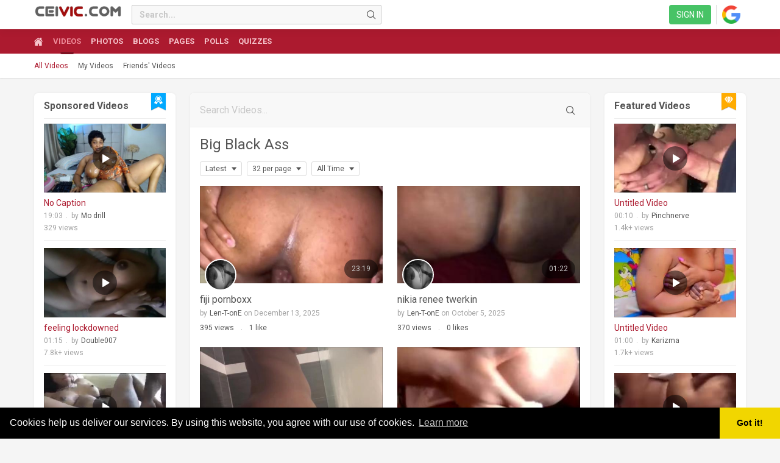

--- FILE ---
content_type: text/html; charset=utf-8
request_url: https://www.ceivic.com/video/category/14/big-black-ass/
body_size: 16627
content:
<!DOCTYPE html>
<html xmlns="http://www.w3.org/1999/xhtml" dir="ltr" lang="en">
	<head><!-- Global site tag (gtag.js) - Google Analytics -->
<script async src="https://www.googletagmanager.com/gtag/js?id=G-MPHB7EKWEQ"></script>
<script>
  window.dataLayer = window.dataLayer || [];
  function gtag(){dataLayer.push(arguments);}
  gtag('js', new Date());

  gtag('config', 'G-MPHB7EKWEQ');
</script>

<meta name="RATING" content="RTA-5042-1996-1400-1577-RTA" />
		<title>Big Black Ass &#187; Videos</title>
				<meta name="description" content="Share your videos with friends, family, and the world on ceivic.com best mzansi adult social media network kissed south Africa" />
		<meta name="robots" content="index,follow" />
		<meta name="keywords" content="video, sharing, free, upload, mzansi, kissed, porn, adult, africa, media, nude, sex, social, network" />
		<meta http-equiv="X-UA-Compatible" content="IE=edge">
		<meta name="viewport" content="width=device-width, initial-scale=1, user-scalable=no">
		<meta http-equiv="Content-Type" content="text/html;charset=UTF-8" />
		<link rel="shortcut icon" type="image/x-icon" href="https://www.ceivic.com/PF.Site/flavors/ceivic/assets/favicons/b234156edd50c87a7b9938a211c7b9d2.png?v=356044?v=b4e7663b8ac2708c45f142a875082039" />
		<script type="text/javascript">
			var oCore = {'core.is_admincp': false, 'core.section_module': 'v', 'profile.is_user_profile': false, 'log.security_token': 'c557d373b6de226f70a8b8d7c6641c7c', 'core.url_rewrite': '1', 'core.country_iso': '', 'core.default_currency': 'ZAR', 'profile.user_id': 0};
			var oParams = {'sBaseURL': 'https://www.ceivic.com/','sJsHome': 'https://www.ceivic.com/PF.Base/','sJsHostname': 'www.ceivic.com','sSiteName': 'Ceivic.com','sJsStatic': 'https://www.ceivic.com/PF.Base/static/','sJsStaticImage': 'https://www.ceivic.com/PF.Base/static/image','sImagePath': 'https://www.ceivic.com/PF.Base/theme/frontend/bootstrap/style/bootstrap/image/','sStylePath': 'https://www.ceivic.com/PF.Base/theme/frontend/bootstrap/style/bootstrap/css/','sVersion': '4.8.14','sJsAjax': 'https://www.ceivic.com/_ajax/','sStaticVersion': 'b4e7663b8ac2708c45f142a875082039','sGetMethod': 'do','sDateFormat': 'MDY','sGlobalTokenName': 'core','sController': 'v.index','bJsIsMobile': false,'sHostedVersionId': '','sStoreUrl': 'https://store.phpfox.com/','iLimitLoadMore': 2,'sJsDefaultThumbnail': 'https://www.ceivic.com/PF.Base/static/image/misc/thumbnail.png','sAssetBaseUrl': 'https://www.ceivic.com/','sAssetFileUrl': 'https://www.ceivic.com/PF.Base/','sJsCookiePath': '/','sJsCookieDomain': '','sJsCookiePrefix': 'core1623','bPhotoTheaterMode': false,'bUseHTML5Video': false,'bIsAdminCP': false,'bIsUserLogin': false,'sGoogleApiKey': 'AIzaSyBSaUFegiX03AGb0V1Xr9-YXteuvIsgNVs','sGoogleOAuthId': '65581694792-i5hl15f3t12f83kakvu83noosu65r61o.apps.googleusercontent.com','iMapDefaultZoom': 15,'sLanguage': 'en','sAdminCPLocation': '','notification.notify_ajax_refresh': 2,'bOffFullAjaxMode': false,'sFriendshipDirection': 'two_way_friendships','allowCustomGender': true,'enableUserTooltip': true};
			var oTranslations = {'are_you_sure': 'Are you sure?','yes': 'Yes','no': 'No','save': 'Save','submit': 'Submit','cancel': 'Cancel','go_advanced': 'Go Advanced','processing': 'Processing','attach_files': 'Attach Files','close': 'Close','language_packages': 'Language Packages','move_this_block': 'Move This Block','uploading': 'Uploading','loading': 'Loading','saving': 'Saving...','loading_text_editor': 'Loading text editor','quote': 'Quote','loading': 'Loading','confirm': 'Confirm','dz_default_message': 'Drop files here to upload','dz_fallback_message': 'Your browser does not support drag\'n\'drop file uploads.','dz_fallback_text': 'Please use the fallback form below to upload your files like in the olden days.','dz_file_too_big': 'Your file ({size}) is larger than our limit: {file_size}.','dz_invalid_file_type': 'You can\'t upload files of this type.','dz_response_error': 'Server responded with {{statusCode}} code.','dz_cancel_upload': 'Cancel upload','dz_cancel_upload_confirmation': 'Are you sure you want to cancel this upload?','dz_remove_file': 'Remove file','dz_max_files_exceeded': 'You can not upload any more files.','press_esc_to_cancel_edit': 'Press ESC to <a role="button" data-component="comment-cancel-edit">cancel</a> edit','deselect_all': 'Deselect All','items_selected': 'item(s) selected','custom': 'Custom','this_link_leads_to_an_untrusted_site_are_you_sure_you_want_to_proceed': 'This link leads to an untrusted site. Are you sure you want to proceed to {link}?','no_results': 'No results.','select_audience': 'Select Audience','are_you_sure_you_want_to_cancel_this_friend_request': 'Are you sure you want to cancel this friend request?','are_you_sure_you_want_to_unfriend_this_user': 'Are you sure you want to unfriend this user?','notice': 'Notice','are_you_sure_you_want_to_delete_all_attachment_files': 'Are you sure you want to delete all attachment files permanently?','order_updated': 'Order updated','show_password': 'Show password','hide_password': 'Hide password','oops': 'Oops!'};
			var oModules = {'activitypoint': true,'ad': true,'admincp': true,'announcement': true,'api': true,'attachment': true,'ban': true,'blog': true,'captcha': true,'comment': true,'core': true,'custom': true,'egift': true,'error': true,'feed': true,'friend': true,'language': true,'like': true,'link': true,'log': true,'mail': true,'newsletter': true,'notification': true,'page': true,'pages': true,'photo': true,'photolightbox': true,'poke': true,'poll': true,'preaction': true,'privacy': true,'profile': true,'pstatusbg': true,'quiz': true,'report': true,'request': true,'rss': true,'saveditems': true,'search': true,'share': true,'tag': true,'theme': true,'track': true,'user': true,'v': true};
			var oJsImages = {ajax_small: 'https://www.ceivic.com/PF.Base/theme/frontend/default/style/default/image/ajax/small.gif?v=356044',ajax_large: 'https://www.ceivic.com/PF.Base/theme/frontend/default/style/default/image/ajax/large.gif?v=356044',loading_animation: 'https://www.ceivic.com/PF.Base/theme/frontend/default/style/default/image/misc/loading_animation.gif?v=356044',close: 'https://www.ceivic.com/PF.Base/theme/frontend/default/style/default/image/misc/close.gif?v=356044',move: 'https://www.ceivic.com/PF.Base/theme/frontend/default/style/default/image/misc/move.png?v=356044',calendar: 'https://www.ceivic.com/PF.Base/theme/frontend/default/style/default/image/jquery/calendar.gif?v=356044'};
			var oEditor = {'active': true,'toggle_image': 'https://www.ceivic.com/PF.Base/theme/frontend/default/style/default/image/editor/fullscreen.png?v=356044','toggle_phrase': 'Toggle Fullscreen', images:[{image: 'https://www.ceivic.com/PF.Base/theme/frontend/default/style/default/image/editor/text_bold.png?v=356044',command: 'b',phrase: 'Bold'},{image: 'https://www.ceivic.com/PF.Base/theme/frontend/default/style/default/image/editor/text_italic.png?v=356044',command: 'i',phrase: 'Italic'},{image: 'https://www.ceivic.com/PF.Base/theme/frontend/default/style/default/image/editor/text_underline.png?v=356044',command: 'u',phrase: 'Underline'},{0: 'separator'},{image: 'https://www.ceivic.com/PF.Base/theme/frontend/default/style/default/image/editor/text_align_left.png?v=356044',command: 'left',phrase: 'Align Left'},{image: 'https://www.ceivic.com/PF.Base/theme/frontend/default/style/default/image/editor/text_align_center.png?v=356044',command: 'center',phrase: 'Align Center'},{image: 'https://www.ceivic.com/PF.Base/theme/frontend/default/style/default/image/editor/text_align_right.png?v=356044',command: 'right',phrase: 'Align Right'},{0: 'separator'},{image: 'https://www.ceivic.com/PF.Base/theme/frontend/default/style/default/image/editor/text_list_bullets.png?v=356044',js: 'Editor.getList(\'bullet\');',phrase: 'Bullets'},{image: 'https://www.ceivic.com/PF.Base/theme/frontend/default/style/default/image/editor/text_list_numbers.png?v=356044',js: 'Editor.getList(\'number\');',phrase: 'Ordered List'},{0: 'separator'}]};
			var $Behavior = {}, $Ready = $Ready = function(callback) {$Behavior[callback.toString().length] = callback;}, $Events = {}, $Event = function(callback) {$Events[callback.toString().length] = callback;};
			var $Core = {};
		</script>
		<link rel="alternate" type="application/rss+xml" title="Latest Blogs" href="https://www.ceivic.com/rss/?id=1" />
		<!--[if IE 7]>
			<script type="text/javascript" src="https://www.ceivic.com/PF.Base/theme/frontend/default/style/default/jscript/ie7.js?v=356044?v=b4e7663b8ac2708c45f142a875082039"></script>
		<![endif]-->
		<script>
                oTranslations["saveditemscheckdetail_0"] = "saveditemscheckdetail_0";
                oTranslations["saveditemscheckturnonconfirmationwithunsavedaction_0"] = "saveditemscheckturnonconfirmationwithunsavedaction_0";
                </script>
		<script src="//accounts.google.com/gsi/client"></script>
		
		
		
		
		
		
		
		

		<script type="text/javascript">
					oTranslations['search_for_your_friends_dot'] = 'Search for your friends...';
			oTranslations['save'] = 'Save';
			oTranslations['changes_you_made_may_not_be_saved'] = 'Changes you made may not be saved?';
			oTranslations['search_friends_dot_dot_dot'] = 'Search Friends...';
			oTranslations['write_a_reply'] = 'Write a reply ...';
			oTranslations['b'] = 'b';
			oTranslations['kb'] = 'Kb';
			oTranslations['mb'] = 'Mb';
			oTranslations['gb'] = 'Gb';
			oTranslations['tb'] = 'Tb';
			oTranslations['view_previous_comments'] = 'View previous comments';
			oTranslations['show_more'] = 'Show More';
			oTranslations['hide_all_from_full_name'] = 'Hide all from <b>{full_name}</b>';
			oTranslations['unhide_number_items'] = 'Unhide ({number}) items';
			oTranslations['unhide_one_item'] = 'Unhide (1) item';
			oTranslations['you_wont_see_this_post_in_news_feed_undo'] = 'You won\'t see this post in News Feed. {undo}';
			oTranslations['undo'] = 'Undo';
			oTranslations['you_wont_see_posts_from_full_name_undo'] = 'You won\'t see posts from {full_name} in News Feed. {undo}';
			oTranslations['one_item_selected'] = '1 item selected';
			oTranslations['number_items_selected'] = '{number} items selected';
			oTranslations['pages'] = 'Pages';
			oTranslations['groups'] = 'Groups';
			oTranslations['you'] = 'You';
			oTranslations['you_wont_be_tagged_in_this_post_anymore'] = 'You won\'t be tagged in this post anymore.';
			oTranslations['tag_removed'] = 'Tag Removed';
			oTranslations['show_more_results_for_search_term'] = 'Show more results for "{search_term}"';
			oTranslations['can_not_send_empty_message'] = 'Cannot send empty message!';
			oTranslations['unable_to_delete_this_video'] = 'Unable to delete this video.';
			oTranslations['error'] = 'Error';
			oTranslations['saveditems_unsave_item'] = 'Unsave item';
		</script>
<script>var betteradsRecommendSizes = [];betteradsRecommendSizes[1] = [];betteradsRecommendSizes[1][1] = '400 x 304 (Horizontal image) or 400 x 608 (Vertical image)';betteradsRecommendSizes[1][2] = '400 x 304';betteradsRecommendSizes[2] = [];betteradsRecommendSizes[2][1] = '608 x 224';betteradsRecommendSizes[2][2] = '392 x 168';betteradsRecommendSizes[3] = [];betteradsRecommendSizes[3][1] = '400 x 304 (Horizontal image) or 400 x 608 (Vertical image)';betteradsRecommendSizes[3][2] = '400 x 304';betteradsRecommendSizes[4] = [];betteradsRecommendSizes[4][1] = '608 x 224';betteradsRecommendSizes[4][2] = '392 x 168';betteradsRecommendSizes[5] = [];betteradsRecommendSizes[5][1] = '1152 x 128';betteradsRecommendSizes[5][2] = '918 x 128';betteradsRecommendSizes[6] = [];betteradsRecommendSizes[6][1] = '(>1200) x 128';betteradsRecommendSizes[6][2] = '(>1000) x 128';betteradsRecommendSizes[7] = [];betteradsRecommendSizes[7][1] = '608 x 224';betteradsRecommendSizes[7][2] = '392 x 168';betteradsRecommendSizes[8] = [];betteradsRecommendSizes[8][1] = '1152 x 128';betteradsRecommendSizes[8][2] = '918 x 128';betteradsRecommendSizes[9] = [];betteradsRecommendSizes[9][1] = '400 x 304 (Horizontal image) or 400 x 608 (Vertical image)';betteradsRecommendSizes[9][2] = '400 x 304';betteradsRecommendSizes[10] = [];betteradsRecommendSizes[10][1] = '400 x 304 (Horizontal image) or 400 x 608 (Vertical image)';betteradsRecommendSizes[10][2] = '400 x 304';betteradsRecommendSizes[11] = [];betteradsRecommendSizes[11][1] = '1152 x 128';betteradsRecommendSizes[11][2] = '918 x 128';betteradsRecommendSizes[12] = [];betteradsRecommendSizes[12][1] = '(>1200) x 128';betteradsRecommendSizes[12][2] = '(>1000) x 128';</script><script>var v_phrases = {"video":"Video","say":"Say something about this video...","uploading":"Uploading...","no_friends_found":"No friends found.","share":"Share","update":"Update"};</script><script>window.can_post_video = 0;</script><script>window.can_post_video_on_profile = 0;</script><script>window.can_checkin_in_video = 1;</script><script>v_facebook_app_id = "";</script><div id="fb-root"></div><script crossorigin="anonymous" async defer src="https://connect.facebook.net/en_US/sdk.js#xfbml=1&version=v9.0"></script><script>var comment_phrases = {"oops_something_went_wrong":"Oops! Something went wrong, please try again","notice":"Notice","view_previous_comments":"View previous comments","view_number_more_comments":"View {number} more comments","view_one_more_comment":"View 1 more comment","remove_preview":"Remove Preview","edited":"Edited","show_edit_history":"Show edit history","edit_history":"Edit History","you":"you","stickers":"Stickers","pages":"Pages","groups":"Groups","submit":"Submit"};</script>		<meta property="og:site_name" content="Ceivic.com Ceivic.com" />
		<meta property="og:title" content="Big Black Ass Videos" />
		<meta property="og:url" content="https://www.ceivic.com/video/category/14/big-black-ass/" />
		<link rel="canonical" href="https://www.ceivic.com/video/category/14/big-black-ass/" />
<link href="https://www.ceivic.com/PF.Base/file/static/autoload-4814.css?v=356044" rel="stylesheet" type="text/css"><link href="https://www.ceivic.com/PF.Base/theme/frontend/default/style/default/css/icofont.css?v=356044" rel="stylesheet" type="text/css">
		<link href="https://fonts.googleapis.com/css?family=Roboto:300,400,700" rel="stylesheet">
<link rel="apple-touch-icon" href="apple-touch-icon.png">
<link rel="stylesheet" type="text/css" href="//cdnjs.cloudflare.com/ajax/libs/cookieconsent2/3.1.0/cookieconsent.min.css" />
<script src="//cdnjs.cloudflare.com/ajax/libs/cookieconsent2/3.1.0/cookieconsent.min.js"></script>
<script>
window.addEventListener("load", function(){
window.cookieconsent.initialise({
  "palette": {
    "popup": {
      "background": "#000"
    },
    "button": {
      "background": "#f1d600"
    }
  },
  "theme": "edgeless",
  "content": {
    "message": "Cookies help us deliver our services. By using this website, you agree with our use of cookies.",
    "href": "https://www.ceivic.com/policy/"
  }
})});
</script>
</head>
	<body id="page_v_index" class="theme_ceivic _is_guest_user  material_html">
		<div class="landing-background row_image"></div>
		<div id="pf-loading-message">
			<span class="l-1"></span>
			<span class="l-2"></span>
			<span class="l-3"></span>
			<span class="l-4"></span>
			<span class="l-5"></span>
			<span class="l-6"></span>
		</div>
		<div id="section-header">
			<div class="sticky-bar">
				<div class="container sticky-bar-inner h-6 ">
					<div class="mr-2 site-logo-block">
						<div class="site-logo">
    <a href="https://www.ceivic.com/" class="site-logo-link">
        <span class="site-logo-icon"><i style="background-image:url(https://www.ceivic.com/PF.Site/flavors/ceivic/assets/logos/4a1576807965af33542af4f993ac73c2.png?v=356044)"></i></span>
	    <span class="site-logo-name" style="display:none;">Ceivic.com</span>
    </a>
</div>


					</div>

					<!-- Button collapse main nav when on device -->
											<button type="button" class="btn-nav-toggle collapsed mr-2 js-btn-collapse-main-nav"></button>
					
											<div id="search-panel" class="search-panel mr-7">
							<div class="js_temp_friend_search_form"></div>
							<form method="get" action="https://www.ceivic.com/search/" class="header_search_form" id="header_search_form">
								<div class="form-group has-feedback">
									<span class="ico ico-arrow-left btn-globalsearch-return"></span>
									<input type="text" name="q" placeholder="Search..." autocomplete="off" class="form-control input-sm in_focus" id="header_sub_menu_search_input" />
									<span class="ico ico-search-o form-control-feedback" data-action="submit_search_form"></span>
									<span class="ico ico-search-o form-control-feedback btn-mask-action"></span>
								</div>
							</form>
						</div>
					
					<!-- Main Navigation -->
											<div class="fixed-main-navigation">
							<div class="dropdown">
								<span data-toggle="dropdown"><i class="ico ico-navbar"></i></span>
								<ul class="dropdown-menu site_menu">
									
    <li rel="menu107"  >
        <a href="https://www.ceivic.com/"  class="ajax_link">
                <i class="fa fa-dashboard"></i>
            <span>
Home            </span>
        </a>
    </li>

    <li rel="menu134"  >
        <a href="https://www.ceivic.com/video/"  class=" menu_is_selected ajax_link">
                <i class="ico ico-video"></i>
            <span>
Videos            </span>
        </a>
    </li>

    <li rel="menu123"  >
        <a href="https://www.ceivic.com/photo/"  class="ajax_link">
                <i class="ico ico-photos-alt-o"></i>
            <span>
Photos            </span>
        </a>
    </li>

    <li rel="menu126"  >
        <a href="https://www.ceivic.com/blog/"  class="ajax_link">
                <i class="ico ico-compose-alt"></i>
            <span>
Blogs            </span>
        </a>
    </li>

    <li rel="menu122"  >
        <a href="https://www.ceivic.com/pages/"  class="ajax_link">
                <i class="fa fa-flag"></i>
            <span>
Pages            </span>
        </a>
    </li>

    <li rel="menu131"  >
        <a href="https://www.ceivic.com/poll/"  class="ajax_link">
                <i class="ico ico-bar-chart2"></i>
            <span>
Polls            </span>
        </a>
    </li>

    <li rel="menu132"  >
        <a href="https://www.ceivic.com/quiz/"  class="ajax_link">
                <i class="ico ico-question-circle-o"></i>
            <span>
Quizzes            </span>
        </a>
    </li>

								</ul>
							</div>
							<span class="js-btn-collapse-main-nav link"></span>
						</div>
					
											    <div class="guest-login-small" data-component="guest-actions">
        <a class="btn btn-sm btn-success btn-gradient no_ajax"
           rel="hide_box_title visitor_form" role="link" href="https://www.ceivic.com/login/">
Sign in        </a>
    </div>


									</div>
			</div>
			<nav class="navbar main-navigation collapse navbar-collapse" id="main-navigation-collapse">
				<div class="container">
					<!-- Collect the nav links, forms, and other content for toggling -->
					
	<div class="visible-xs visible-sm">
		<span class="btn-close">
			<span class="ico ico-close"></span>
		</span>
<div class="site-logo">
    <a href="https://www.ceivic.com/" class="site-logo-link">
        <span class="site-logo-icon"><i style="background-image:url(https://www.ceivic.com/PF.Site/flavors/ceivic/assets/logos/4a1576807965af33542af4f993ac73c2.png?v=356044)"></i></span>
	    <span class="site-logo-name" style="display:none;">Ceivic.com</span>
    </a>
</div>

		<ul class="site-menu-small site_menu">

                <li rel="menu107"  >
                    <a href="https://www.ceivic.com/"  class="menu-link-item ajax_link">
                            <i class="fa fa-dashboard"></i>
                        <span>
Home                        </span>
                    </a>
                </li>

                <li rel="menu134"  >
                    <a href="https://www.ceivic.com/video/"  class="menu-link-item  menu_is_selected ajax_link">
                            <i class="ico ico-video"></i>
                        <span>
Videos                        </span>
                    </a>
                </li>

                <li rel="menu123"  >
                    <a href="https://www.ceivic.com/photo/"  class="menu-link-item ajax_link">
                            <i class="ico ico-photos-alt-o"></i>
                        <span>
Photos                        </span>
                    </a>
                </li>

                <li rel="menu126"  >
                    <a href="https://www.ceivic.com/blog/"  class="menu-link-item ajax_link">
                            <i class="ico ico-compose-alt"></i>
                        <span>
Blogs                        </span>
                    </a>
                </li>

                <li rel="menu122"  >
                    <a href="https://www.ceivic.com/pages/"  class="menu-link-item ajax_link">
                            <i class="fa fa-flag"></i>
                        <span>
Pages                        </span>
                    </a>
                </li>

                <li rel="menu131"  >
                    <a href="https://www.ceivic.com/poll/"  class="menu-link-item ajax_link">
                            <i class="ico ico-bar-chart2"></i>
                        <span>
Polls                        </span>
                    </a>
                </li>

                <li rel="menu132"  >
                    <a href="https://www.ceivic.com/quiz/"  class="menu-link-item ajax_link">
                            <i class="ico ico-question-circle-o"></i>
                        <span>
Quizzes                        </span>
                    </a>
                </li>
		</ul>
	</div>

	<div class="visible-md visible-lg">
		<ul class="site-menu site_menu" data-component="menu">
            <div class="overlay"></div>

                    <li rel="menu107" class=" menu-home ">
                        <a href="https://www.ceivic.com/"  class="menu-link-item ajax_link">
                                <i class="ico ico-home menu-home"></i>
                        </a>
                        
                    </li>

                    <li rel="menu134" class=" ">
                        <a href="https://www.ceivic.com/video/"  class="menu-link-item  menu_is_selected ajax_link">
                                <span>
Videos                                </span>
                        </a>
                        
                    </li>

                    <li rel="menu123" class=" ">
                        <a href="https://www.ceivic.com/photo/"  class="menu-link-item ajax_link">
                                <span>
Photos                                </span>
                        </a>
                        
                    </li>

                    <li rel="menu126" class=" ">
                        <a href="https://www.ceivic.com/blog/"  class="menu-link-item ajax_link">
                                <span>
Blogs                                </span>
                        </a>
                        
                    </li>

                    <li rel="menu122" class=" ">
                        <a href="https://www.ceivic.com/pages/"  class="menu-link-item ajax_link">
                                <span>
Pages                                </span>
                        </a>
                        
                    </li>

                    <li rel="menu131" class=" ">
                        <a href="https://www.ceivic.com/poll/"  class="menu-link-item ajax_link">
                                <span>
Polls                                </span>
                        </a>
                        
                    </li>

                    <li rel="menu132" class=" ">
                        <a href="https://www.ceivic.com/quiz/"  class="menu-link-item ajax_link">
                                <span>
Quizzes                                </span>
                        </a>
                        
                    </li>

                <li class="dropdown dropdown-overflow hide explorer menu-overflow">
                    <a data-toggle="dropdown" role="button">
                        <span class="ico ico-dottedmore-o"></span>
                    </a>
                    <ul class="dropdown-menu dropdown-menu-right">
                    </ul>
                </li>
		</ul>
	</div>

				</div><!-- /.container-fluid -->
			</nav>

			<div class="_block location_6" data-location="6"><div class="block" id="js_block_border_core_menusub">
    <div class="title">
Menu    </div>
    <div class="content">
        <div class="sub-section-menu header_display">
            <div class="app-name">Videos</div>
            <ul class="action" data-component="menu">
                <div class="overlay"></div>

                    <li class="active">
                                                <a href="https://www.ceivic.com/video/">
All Videos                        </a>
                    </li>

                    <li class="">
                                                <a href="https://www.ceivic.com/video/?view=my">
My Videos                        </a>
                    </li>

                    <li class="">
                                                <a href="https://www.ceivic.com/video/?view=friend">
Friends' Videos                        </a>
                    </li>
                <li class="hide explorer">
                    <a data-toggle="dropdown" role="button">
                        <span class="ico ico-dottedmore-o"></span>
                    </a>
                    <ul class="dropdown-menu dropdown-menu-right">
                    </ul>
                </li>
            </ul>
        </div>

        <div class="sub-section-menu-mobile dropdown ">
            <span class="btn-toggle" data-toggle="dropdown" aria-expanded="false" role="button">
                <span class="ico ico-angle-down"></span>
            </span>
            <ul class="dropdown-menu">

                <li class="active">
                    <a href="https://www.ceivic.com/video/">
All Videos                    </a>
                </li>

                <li class="">
                    <a href="https://www.ceivic.com/video/?view=my">
My Videos                    </a>
                </li>

                <li class="">
                    <a href="https://www.ceivic.com/video/?view=friend">
Friends' Videos                    </a>
                </li>
            </ul>
        </div>
    </div>
</div>


							
<div class="breadcrumbs_right_section" id="breadcrumbs_menu">
    </div>
</div>

		</div>

		<div id="main" class="">
			<div class="container">
				<div class="row">
					<div class="col-md-12 col-sm-12">
						<div class="_block location_11" data-location="11"></div>
					</div>
				</div>
				<div class="layout-main">
					<div class="layout-left " id="left">
                        						<div class="_block location_1" data-location="1">


<div class=" block" id="js_block_border_apps__videos_block_sponsored" data-toggle="480,767,992">
		<div class="title ">
Sponsored Videos		</div>
	<div class="content">
		<div class="item-container with-video video-sponsored">
	<div class="sticky-label-icon sticky-sponsored-icon">
        <span class="flag-style-arrow"></span>
        <i class="ico ico-sponsor"></i>
    </div>
    <div class="videos-list">
        <div class="video-item">
    <div class="item-outer">
            <!-- image -->
            <a class="item-media-src" href="https://www.ceivic.com/ad/sponsor/?view=145">
                <span class="image_load" data-src="https://www.ceivic.com/PF.Base/file/pic/video/2025/12/42873f37f7cbd0c8d9220c334d6e788f_500.jpg"></span>
                <div class="item-video-icon"><span class="ico ico-play"></span></div>
            </a>
        <div class="item-inner">
            <!-- title -->
            <div class="item-title">
                <a href="https://www.ceivic.com/ad/sponsor/?view=145" id="js_video_edit_inner_title28313" class="link ajax_link" itemprop="url">No Caption</a>
            </div>
            <!-- author -->
            <div class="item-info">
                <div class="item-video-length">19:03</div>
                <div class="item-author dot-separate">
                    <span class="item-author-info">by <span class="user_profile_link_span" id="js_user_name_link_thor" itemprop="author"><a href="https://www.ceivic.com/thor" rel="author" >Mo drill</a></span></span>
                </div>
            </div>
            <div class="total-view">
                <span>
329 views                </span>
            </div>
        </div>
    </div>
</div>

        <div class="video-item">
    <div class="item-outer">
            <!-- image -->
            <a class="item-media-src" href="https://www.ceivic.com/ad/sponsor/?view=38">
                <span class="image_load" data-src="https://www.ceivic.com/PF.Base/file/pic/video/2020/04/4942bf5c0354e28efadcc7cb3bee3ccb_500.jpg"></span>
                <div class="item-video-icon"><span class="ico ico-play"></span></div>
            </a>
        <div class="item-inner">
            <!-- title -->
            <div class="item-title">
                <a href="https://www.ceivic.com/ad/sponsor/?view=38" id="js_video_edit_inner_title10084" class="link ajax_link" itemprop="url">feeling lockdowned</a>
            </div>
            <!-- author -->
            <div class="item-info">
                <div class="item-video-length">01:15</div>
                <div class="item-author dot-separate">
                    <span class="item-author-info">by <span class="user_profile_link_span" id="js_user_name_link_profile-25929" itemprop="author"><a href="https://www.ceivic.com/profile-25929" rel="author" >Double007</a></span></span>
                </div>
            </div>
            <div class="total-view">
                <span>
7.8k+ views                </span>
            </div>
        </div>
    </div>
</div>

        <div class="video-item">
    <div class="item-outer">
            <!-- image -->
            <a class="item-media-src" href="https://www.ceivic.com/ad/sponsor/?view=23">
                <span class="image_load" data-src="https://www.ceivic.com/PF.Base/file/pic/video/2018/11/5b9e5b9d1647c894c44a51bed2657e82_500.jpg"></span>
                <div class="item-video-icon"><span class="ico ico-play"></span></div>
            </a>
        <div class="item-inner">
            <!-- title -->
            <div class="item-title">
                <a href="https://www.ceivic.com/ad/sponsor/?view=23" id="js_video_edit_inner_title6857" class="link ajax_link" itemprop="url">Giving her dick</a>
            </div>
            <!-- author -->
            <div class="item-info">
                <div class="item-video-length">02:19</div>
                <div class="item-author dot-separate">
                    <span class="item-author-info">by <span class="user_profile_link_span" id="js_user_name_link_ZeusD" itemprop="author"><a href="https://www.ceivic.com/ZeusD" rel="author" >Zweli</a></span></span>
                </div>
            </div>
            <div class="total-view">
                <span>
15.8k+ views                </span>
            </div>
        </div>
    </div>
</div>

        <div class="video-item">
    <div class="item-outer">
            <!-- image -->
            <a class="item-media-src" href="https://www.ceivic.com/ad/sponsor/?view=131">
                <span class="image_load" data-src="https://www.ceivic.com/PF.Base/file/pic/video/2021/09/4e88b40fad8b5f3c08eb9e6074323505_500.jpg"></span>
                <div class="item-video-icon"><span class="ico ico-play"></span></div>
            </a>
        <div class="item-inner">
            <!-- title -->
            <div class="item-title">
                <a href="https://www.ceivic.com/ad/sponsor/?view=131" id="js_video_edit_inner_title15320" class="link ajax_link" itemprop="url">KARLA2</a>
            </div>
            <!-- author -->
            <div class="item-info">
                <div class="item-video-length">05:00</div>
                <div class="item-author dot-separate">
                    <span class="item-author-info">by <span class="user_profile_link_span" id="js_user_name_link_ndumiso" itemprop="author"><a href="https://www.ceivic.com/ndumiso" rel="author" >collarbae</a></span></span>
                </div>
            </div>
            <div class="total-view">
                <span>
715 views                </span>
            </div>
        </div>
    </div>
</div>

        <div class="video-item">
    <div class="item-outer">
            <!-- image -->
            <a class="item-media-src" href="https://www.ceivic.com/ad/sponsor/?view=130">
                <span class="image_load" data-src="https://www.ceivic.com/PF.Base/file/pic/video/2022/12/5aa5186c70194671a9c16a576edf964a_500.jpg"></span>
                <div class="item-video-icon"><span class="ico ico-play"></span></div>
            </a>
        <div class="item-inner">
            <!-- title -->
            <div class="item-title">
                <a href="https://www.ceivic.com/ad/sponsor/?view=130" id="js_video_edit_inner_title19378" class="link ajax_link" itemprop="url">Assylum fucking raw</a>
            </div>
            <!-- author -->
            <div class="item-info">
                <div class="item-video-length">54:52</div>
                <div class="item-author dot-separate">
                    <span class="item-author-info">by <span class="user_profile_link_span" id="js_user_name_link_ndumiso" itemprop="author"><a href="https://www.ceivic.com/ndumiso" rel="author" >collarbae</a></span></span>
                </div>
            </div>
            <div class="total-view">
                <span>
885 views                </span>
            </div>
        </div>
    </div>
</div>

        <div class="video-item">
    <div class="item-outer">
            <!-- image -->
            <a class="item-media-src" href="https://www.ceivic.com/ad/sponsor/?view=54">
                <span class="image_load" data-src="https://www.ceivic.com/PF.Base/file/pic/video/2021/01/c5b9ee934f801f32f722790955920339_500.jpg"></span>
                <div class="item-video-icon"><span class="ico ico-play"></span></div>
            </a>
        <div class="item-inner">
            <!-- title -->
            <div class="item-title">
                <a href="https://www.ceivic.com/ad/sponsor/?view=54" id="js_video_edit_inner_title12196" class="link ajax_link" itemprop="url">tits</a>
            </div>
            <!-- author -->
            <div class="item-info">
                <div class="item-video-length">00:17</div>
                <div class="item-author dot-separate">
                    <span class="item-author-info">by <span class="user_profile_link_span" id="js_user_name_link_Msuthu" itemprop="author"><a href="https://www.ceivic.com/Msuthu" rel="author" >Big Q</a></span></span>
                </div>
            </div>
            <div class="total-view">
                <span>
2.8k+ views                </span>
            </div>
        </div>
    </div>
</div>

        <div class="video-item">
    <div class="item-outer">
            <!-- image -->
            <a class="item-media-src" href="https://www.ceivic.com/ad/sponsor/?view=94">
                <span class="image_load" data-src="https://www.ceivic.com/PF.Base/file/pic/video/2021/08/065896a5f49ada51c2ce77b17b2b212d_500.jpg"></span>
                <div class="item-video-icon"><span class="ico ico-play"></span></div>
            </a>
        <div class="item-inner">
            <!-- title -->
            <div class="item-title">
                <a href="https://www.ceivic.com/ad/sponsor/?view=94" id="js_video_edit_inner_title14738" class="link ajax_link" itemprop="url">Vid1</a>
            </div>
            <!-- author -->
            <div class="item-info">
                <div class="item-video-length">01:30</div>
                <div class="item-author dot-separate">
                    <span class="item-author-info">by <span class="user_profile_link_span" id="js_user_name_link_fox" itemprop="author"><a href="https://www.ceivic.com/fox" rel="author" >Lucifer</a></span></span>
                </div>
            </div>
            <div class="total-view">
                <span>
2.6k+ views                </span>
            </div>
        </div>
    </div>
</div>

</div>
</div>




	</div>
</div>
</div><div class="_block location_9" data-location="9"></div>
					</div>
					<div class="layout-middle" id="content-holder">
						<div id="content-stage" class="bg-tran">
							<div id="top">
								<div class="_block_top">
	<div class="header_bar_menu">
		<div class="header_bar_search">
			<form id="form_main_search" class="" method="GET" action="https://www.ceivic.com/video/category/14/big-black-ass/?view=" onbeforesubmit="$Core.Search.checkDefaultValue(this,'Search Videos...');">
				<div class="hidden">
<input type="hidden" name="s" value="1"><input type="hidden" name="view" value=""><input type="hidden" name="category/14/big-black-ass/" value="">				</div>
				<div class="header_bar_search_holder form-group has-feedback">
					<div class="header_bar_search_inner">
						<div class="input-group" style="width: 100%">

							<input type="search" class="form-control" name="search[search]" value="" placeholder="Search Videos..." />
							<a class="form-control-feedback" data-cmd="core.search_items">
								<i class="ico ico-search-o"></i>
							</a>
						</div>
					</div>
				</div>
				<div id="js_search_input_holder">
					<div id="js_search_input_content right">
					</div>
				</div>
			
</form>

		</div>

        <h1 class="header-page-title item-title">
            <a href="https://www.ceivic.com/video/category/14/big-black-ass/" class="ajax_link" rel="nofollow">Big Black Ass</a>
        </h1>

		<div class="header-filter-holder">

			<div class="filter-options">
				<a class="dropdown-toggle" data-toggle="dropdown">
					<span>Latest</span>
					<span class="ico ico-caret-down"></span>
				</a>

				<ul class="dropdown-menu  dropdown-menu-limit dropdown-line">
					<li>
						<a href="https://www.ceivic.com/video/category/14/big-black-ass/?s=1&sort=latest" class="ajax_link " rel="nofollow">
Latest						</a>
					</li>
					<li>
						<a href="https://www.ceivic.com/video/category/14/big-black-ass/?s=1&sort=most-viewed" class="ajax_link " rel="nofollow">
Most Viewed						</a>
					</li>
					<li>
						<a href="https://www.ceivic.com/video/category/14/big-black-ass/?s=1&sort=most-liked" class="ajax_link " rel="nofollow">
Most Liked						</a>
					</li>
					<li>
						<a href="https://www.ceivic.com/video/category/14/big-black-ass/?s=1&sort=most-talked" class="ajax_link " rel="nofollow">
Most Discussed						</a>
					</li>
				</ul>
			</div>

			<div class="filter-options">
				<a class="dropdown-toggle" data-toggle="dropdown">
					<span>32 per page</span>
					<span class="ico ico-caret-down"></span>
				</a>

				<ul class="dropdown-menu dropdown-menu-left dropdown-menu-limit dropdown-line">
					<li>
						<a href="https://www.ceivic.com/video/category/14/big-black-ass/?s=1&show=32" class="ajax_link " rel="nofollow">
32 per page						</a>
					</li>
				</ul>
			</div>

			<div class="filter-options">
				<a class="dropdown-toggle" data-toggle="dropdown">
					<span>All Time</span>
					<span class="ico ico-caret-down"></span>
				</a>

				<ul class="dropdown-menu dropdown-menu-left dropdown-menu-limit dropdown-line">
					<li>
						<a href="https://www.ceivic.com/video/category/14/big-black-ass/?s=1&when=all-time" class="ajax_link " rel="nofollow">
All Time						</a>
					</li>
					<li>
						<a href="https://www.ceivic.com/video/category/14/big-black-ass/?s=1&when=this-month" class="ajax_link " rel="nofollow">
This Month						</a>
					</li>
					<li>
						<a href="https://www.ceivic.com/video/category/14/big-black-ass/?s=1&when=this-week" class="ajax_link " rel="nofollow">
This Week						</a>
					</li>
					<li>
						<a href="https://www.ceivic.com/video/category/14/big-black-ass/?s=1&when=today" class="ajax_link " rel="nofollow">
Today						</a>
					</li>
				</ul>
			</div>
		</div>
	</div>


</div><div class="_block location_7" data-location="7"></div>
							</div>
							<div class="">
								<div class="_block_breadcrumb">
</div>
							</div>
							<div id="content">
								<div class="_block_error">
<script type="text/javascript">$Behavior.pageSectionMenuRequest = function() { }</script></div>

<div class="public_message" id="public_message"></div>
<div id="pem"><a href="#"></a></div>
<div id="core_js_messages">
</div>



								<div class="_block_content"><div class="_block location_2" data-location="2"></div>        <div class="item-container with-video video-listing " id="container-video">
            <div id="js_video_item_28479" class="video-item moderation_row js_video_parent"  data-uid="28479" >
    <div class="item-outer">
            <!-- moderate_checkbox -->
        <div class="">
        </div>
        <!-- image -->
        <a class="item-media-src" href="https://www.ceivic.com/video/play/28479/fiji-pornboxx/">
            <span class="image_load" data-src="https://www.ceivic.com/PF.Base/file/pic/video/2025/12/6b37742846e8045f9d558ea4a65b8d9e_500.jpg" data-fallback="https://www.ceivic.com/PF.Base/file/pic/video/2025/12/6b37742846e8045f9d558ea4a65b8d9e_500.jpg">
            <div class="item-icon">
                <!-- Sponsor -->
                <div class="sticky-label-icon sticky-sponsored-icon js-sponsored-icon" style="display: none">
                    <span class="flag-style-arrow"></span>
                    <i class="ico ico-sponsor"></i>
                </div>
                <!-- Featured -->
                <div class="sticky-label-icon sticky-featured-icon js-featured-icon" style="display: none">
                    <span class="flag-style-arrow"></span>
                    <i class="ico ico-diamond"></i>
                </div>
            </div>
        </a>

        <div class="item-inner">
            <!-- please show length video time -->
                <div class="item-video-length"><span>23:19</span></div>
            <!--  avatar user show when all video and hide when my vieo -->
                <div class="item-video-avatar"><a href="https://www.ceivic.com/len_t_one" title="Len-T-onE"><div class="img-wrapper"data-core-image-user="29166"><img data-src="https://www.ceivic.com/PF.Base/file/pic/user/2025/06/fda2f77c736bc453693ddd50efadaea1_120_square.jpg" src="[data-uri]"  alt="Len-T-onE"  class=" _image__120_square image_deferred " /></div></a></div>
                
                <!-- title -->
                <div class="item-title">
                    <a href="https://www.ceivic.com/video/play/28479/fiji-pornboxx/" id="js_video_edit_inner_title28479" class="link ajax_link" itemprop="url">
fiji pornboxx                    </a>
                </div>
                <!-- author -->
                <div class="item-author dot-separate">
<span class="item-author-info">by <span class="user_profile_link_span" id="js_user_name_link_len_t_one" itemprop="author"><a href="https://www.ceivic.com/len_t_one" rel="author" >Len-T-onE</a></span></span>                    <span>on December 13, 2025</span>
                </div>
            
                <div class="total-view">
                    <span>
395 views                    </span>
                    <span>.</span>
                    <span>
1 like                    </span>
                </div>
                <!-- dropdown -->
        </div>
    </div>
</div>
            <div id="js_video_item_26701" class="video-item moderation_row js_video_parent"  data-uid="26701" >
    <div class="item-outer">
            <!-- moderate_checkbox -->
        <div class="">
        </div>
        <!-- image -->
        <a class="item-media-src" href="https://www.ceivic.com/video/play/26701/nikia-renee-twerkin/">
            <span class="image_load" data-src="https://www.ceivic.com/PF.Base/file/pic/video/2025/10/f23bcbf6143c6a409080394c3a119910_500.jpg" data-fallback="https://www.ceivic.com/PF.Base/file/pic/video/2025/10/f23bcbf6143c6a409080394c3a119910_500.jpg">
            <div class="item-icon">
                <!-- Sponsor -->
                <div class="sticky-label-icon sticky-sponsored-icon js-sponsored-icon" style="display: none">
                    <span class="flag-style-arrow"></span>
                    <i class="ico ico-sponsor"></i>
                </div>
                <!-- Featured -->
                <div class="sticky-label-icon sticky-featured-icon js-featured-icon" style="display: none">
                    <span class="flag-style-arrow"></span>
                    <i class="ico ico-diamond"></i>
                </div>
            </div>
        </a>

        <div class="item-inner">
            <!-- please show length video time -->
                <div class="item-video-length"><span>01:22</span></div>
            <!--  avatar user show when all video and hide when my vieo -->
                <div class="item-video-avatar"><a href="https://www.ceivic.com/len_t_one" title="Len-T-onE"><div class="img-wrapper"data-core-image-user="29166"><img data-src="https://www.ceivic.com/PF.Base/file/pic/user/2025/06/fda2f77c736bc453693ddd50efadaea1_120_square.jpg" src="[data-uri]"  alt="Len-T-onE"  class=" _image__120_square image_deferred " /></div></a></div>
                
                <!-- title -->
                <div class="item-title">
                    <a href="https://www.ceivic.com/video/play/26701/nikia-renee-twerkin/" id="js_video_edit_inner_title26701" class="link ajax_link" itemprop="url">
nikia renee twerkin                    </a>
                </div>
                <!-- author -->
                <div class="item-author dot-separate">
<span class="item-author-info">by <span class="user_profile_link_span" id="js_user_name_link_len_t_one" itemprop="author"><a href="https://www.ceivic.com/len_t_one" rel="author" >Len-T-onE</a></span></span>                    <span>on October 5, 2025</span>
                </div>
            
                <div class="total-view">
                    <span>
370 views                    </span>
                    <span>.</span>
                    <span>
0 likes                    </span>
                </div>
                <!-- dropdown -->
        </div>
    </div>
</div>
            <div id="js_video_item_26367" class="video-item moderation_row js_video_parent"  data-uid="26367" >
    <div class="item-outer">
            <!-- moderate_checkbox -->
        <div class="">
        </div>
        <!-- image -->
        <a class="item-media-src" href="https://www.ceivic.com/video/play/26367/jasmyne-uncensored-hollywood-divorce/">
            <span class="image_load" data-src="https://www.ceivic.com/PF.Base/file/pic/video/2025/09/715a863d6eec18253f31c9e4f67c3e7b_500.jpg" data-fallback="https://www.ceivic.com/PF.Base/file/pic/video/2025/09/715a863d6eec18253f31c9e4f67c3e7b_500.jpg">
            <div class="item-icon">
                <!-- Sponsor -->
                <div class="sticky-label-icon sticky-sponsored-icon js-sponsored-icon" style="display: none">
                    <span class="flag-style-arrow"></span>
                    <i class="ico ico-sponsor"></i>
                </div>
                <!-- Featured -->
                <div class="sticky-label-icon sticky-featured-icon js-featured-icon" style="display: none">
                    <span class="flag-style-arrow"></span>
                    <i class="ico ico-diamond"></i>
                </div>
            </div>
        </a>

        <div class="item-inner">
            <!-- please show length video time -->
                <div class="item-video-length"><span>05:13</span></div>
            <!--  avatar user show when all video and hide when my vieo -->
                <div class="item-video-avatar"><a href="https://www.ceivic.com/len_t_one" title="Len-T-onE"><div class="img-wrapper"data-core-image-user="29166"><img data-src="https://www.ceivic.com/PF.Base/file/pic/user/2025/06/fda2f77c736bc453693ddd50efadaea1_120_square.jpg" src="[data-uri]"  alt="Len-T-onE"  class=" _image__120_square image_deferred " /></div></a></div>
                
                <!-- title -->
                <div class="item-title">
                    <a href="https://www.ceivic.com/video/play/26367/jasmyne-uncensored-hollywood-divorce/" id="js_video_edit_inner_title26367" class="link ajax_link" itemprop="url">
Jasmyne Uncensored - HollyWood Divorce                    </a>
                </div>
                <!-- author -->
                <div class="item-author dot-separate">
<span class="item-author-info">by <span class="user_profile_link_span" id="js_user_name_link_len_t_one" itemprop="author"><a href="https://www.ceivic.com/len_t_one" rel="author" >Len-T-onE</a></span></span>                    <span>on September 14, 2025</span>
                </div>
            
                <div class="total-view">
                    <span>
880 views                    </span>
                    <span>.</span>
                    <span>
0 likes                    </span>
                </div>
                <!-- dropdown -->
        </div>
    </div>
</div>
            <div id="js_video_item_25042" class="video-item moderation_row js_video_parent"  data-uid="25042" >
    <div class="item-outer">
            <!-- moderate_checkbox -->
        <div class="">
        </div>
        <!-- image -->
        <a class="item-media-src" href="https://www.ceivic.com/video/play/25042/naughty-mzansi-girl/">
            <span class="image_load" data-src="https://www.ceivic.com/PF.Base/file/pic/video/2025/03/ec323b12bc3b72494c69a87449f60c4c_500.jpg" data-fallback="https://www.ceivic.com/PF.Base/file/pic/video/2025/03/ec323b12bc3b72494c69a87449f60c4c_500.jpg">
            <div class="item-icon">
                <!-- Sponsor -->
                <div class="sticky-label-icon sticky-sponsored-icon js-sponsored-icon" style="display: none">
                    <span class="flag-style-arrow"></span>
                    <i class="ico ico-sponsor"></i>
                </div>
                <!-- Featured -->
                <div class="sticky-label-icon sticky-featured-icon js-featured-icon" style="display: none">
                    <span class="flag-style-arrow"></span>
                    <i class="ico ico-diamond"></i>
                </div>
            </div>
        </a>

        <div class="item-inner">
            <!-- please show length video time -->
                <div class="item-video-length"><span>00:35</span></div>
            <!--  avatar user show when all video and hide when my vieo -->
                <div class="item-video-avatar"><a href="https://www.ceivic.com/profile-34772" title="Dorcus"><div class="img-wrapper"data-core-image-user="34772"><img data-src="https://www.ceivic.com/PF.Base/file/pic/user/2024/12/a11508e7d24156306cc20816ede95030_120_square.jpeg" src="[data-uri]"  alt="Dorcus"  class=" _image__120_square image_deferred " /></div></a></div>
                
                <!-- title -->
                <div class="item-title">
                    <a href="https://www.ceivic.com/video/play/25042/naughty-mzansi-girl/" id="js_video_edit_inner_title25042" class="link ajax_link" itemprop="url">
Naughty mzansi girl                    </a>
                </div>
                <!-- author -->
                <div class="item-author dot-separate">
<span class="item-author-info">by <span class="user_profile_link_span" id="js_user_name_link_profile-34772" itemprop="author"><a href="https://www.ceivic.com/profile-34772" rel="author" >Dorcus</a></span></span>                    <span>on March 9, 2025</span>
                </div>
            
                <div class="total-view">
                    <span>
1.8k+ views                    </span>
                    <span>.</span>
                    <span>
0 likes                    </span>
                </div>
                <!-- dropdown -->
        </div>
    </div>
</div>
            <div id="js_video_item_24830" class="video-item moderation_row js_video_parent"  data-uid="24830" >
    <div class="item-outer">
            <!-- moderate_checkbox -->
        <div class="">
        </div>
        <!-- image -->
        <a class="item-media-src" href="https://www.ceivic.com/video/play/24830/local-kenyan-girl-squirts-a-lot-and-cums-hard-in-the-bush/">
            <span class="image_load" data-src="https://www.ceivic.com/PF.Base/file/pic/video/2025/01/e43c13f8fbfe0066cd00db8fc782d202_500.jpg" data-fallback="https://www.ceivic.com/PF.Base/file/pic/video/2025/01/e43c13f8fbfe0066cd00db8fc782d202_500.jpg">
            <div class="item-icon">
                <!-- Sponsor -->
                <div class="sticky-label-icon sticky-sponsored-icon js-sponsored-icon" style="display: none">
                    <span class="flag-style-arrow"></span>
                    <i class="ico ico-sponsor"></i>
                </div>
                <!-- Featured -->
                <div class="sticky-label-icon sticky-featured-icon js-featured-icon" style="display: none">
                    <span class="flag-style-arrow"></span>
                    <i class="ico ico-diamond"></i>
                </div>
            </div>
        </a>

        <div class="item-inner">
            <!-- please show length video time -->
                <div class="item-video-length"><span>01:45</span></div>
            <!--  avatar user show when all video and hide when my vieo -->
                <div class="item-video-avatar"><a href="https://www.ceivic.com/profile-34080" title="horny whore becky"><div class="img-wrapper"data-core-image-user="34080"><img data-src="https://www.ceivic.com/PF.Base/file/pic/user/2024/02/ea2d0e3f37b739f4db1c4fd6dd225314_120_square.jpg" src="[data-uri]"  alt="horny whore becky"  class=" _image__120_square image_deferred " /></div></a></div>
                
                <!-- title -->
                <div class="item-title">
                    <a href="https://www.ceivic.com/video/play/24830/local-kenyan-girl-squirts-a-lot-and-cums-hard-in-the-bush/" id="js_video_edit_inner_title24830" class="link ajax_link" itemprop="url">
Local Kenyan Girl Squirts A lot and Cums Hard In The Bush                    </a>
                </div>
                <!-- author -->
                <div class="item-author dot-separate">
<span class="item-author-info">by <span class="user_profile_link_span" id="js_user_name_link_profile-34080" itemprop="author"><a href="https://www.ceivic.com/profile-34080" rel="author" >horny whore becky</a></span></span>                    <span>on January 27, 2025</span>
                </div>
            
                <div class="total-view">
                    <span>
3.2k+ views                    </span>
                    <span>.</span>
                    <span>
1 like                    </span>
                </div>
                <!-- dropdown -->
        </div>
    </div>
</div>
            <div id="js_video_item_24829" class="video-item moderation_row js_video_parent"  data-uid="24829" >
    <div class="item-outer">
            <!-- moderate_checkbox -->
        <div class="">
        </div>
        <!-- image -->
        <a class="item-media-src" href="https://www.ceivic.com/video/play/24829/its-no-panty-night-at-a-bronx-dancehall-club/">
            <span class="image_load" data-src="https://www.ceivic.com/PF.Base/file/pic/video/2025/01/1280-960-0_54f21733c0466b2672bf2ee27a90dfff_500.jpg" data-fallback="https://www.ceivic.com/PF.Base/file/pic/video/2025/01/1280-960-0_54f21733c0466b2672bf2ee27a90dfff_500.jpg">
            <div class="item-icon">
                <!-- Sponsor -->
                <div class="sticky-label-icon sticky-sponsored-icon js-sponsored-icon" style="display: none">
                    <span class="flag-style-arrow"></span>
                    <i class="ico ico-sponsor"></i>
                </div>
                <!-- Featured -->
                <div class="sticky-label-icon sticky-featured-icon js-featured-icon" >
                    <span class="flag-style-arrow"></span>
                    <i class="ico ico-diamond"></i>
                </div>
            </div>
        </a>

        <div class="item-inner">
            <!-- please show length video time -->
                <div class="item-video-length"><span>13:55</span></div>
            <!--  avatar user show when all video and hide when my vieo -->
                <div class="item-video-avatar"><a href="https://www.ceivic.com/profile-34080" title="horny whore becky"><div class="img-wrapper"data-core-image-user="34080"><img data-src="https://www.ceivic.com/PF.Base/file/pic/user/2024/02/ea2d0e3f37b739f4db1c4fd6dd225314_120_square.jpg" src="[data-uri]"  alt="horny whore becky"  class=" _image__120_square image_deferred " /></div></a></div>
                
                <!-- title -->
                <div class="item-title">
                    <a href="https://www.ceivic.com/video/play/24829/its-no-panty-night-at-a-bronx-dancehall-club/" id="js_video_edit_inner_title24829" class="link ajax_link" itemprop="url">
Its No Panty Night At A Bronx Dancehall Club                    </a>
                </div>
                <!-- author -->
                <div class="item-author dot-separate">
<span class="item-author-info">by <span class="user_profile_link_span" id="js_user_name_link_profile-34080" itemprop="author"><a href="https://www.ceivic.com/profile-34080" rel="author" >horny whore becky</a></span></span>                    <span>on January 27, 2025</span>
                </div>
            
                <div class="total-view">
                    <span>
4.5k+ views                    </span>
                    <span>.</span>
                    <span>
2 likes                    </span>
                </div>
                <!-- dropdown -->
        </div>
    </div>
</div>
            <div id="js_video_item_24793" class="video-item moderation_row js_video_parent"  data-uid="24793" >
    <div class="item-outer">
            <!-- moderate_checkbox -->
        <div class="">
        </div>
        <!-- image -->
        <a class="item-media-src" href="https://www.ceivic.com/video/play/24793/ceivic-videos/">
            <span class="image_load" data-src="https://www.ceivic.com/PF.Base/file/pic/video/2025/01/3fca6808c8ef759ff4c9ae8ed70c7731_500.jpg" data-fallback="https://www.ceivic.com/PF.Base/file/pic/video/2025/01/3fca6808c8ef759ff4c9ae8ed70c7731_500.jpg">
            <div class="item-icon">
                <!-- Sponsor -->
                <div class="sticky-label-icon sticky-sponsored-icon js-sponsored-icon" style="display: none">
                    <span class="flag-style-arrow"></span>
                    <i class="ico ico-sponsor"></i>
                </div>
                <!-- Featured -->
                <div class="sticky-label-icon sticky-featured-icon js-featured-icon" style="display: none">
                    <span class="flag-style-arrow"></span>
                    <i class="ico ico-diamond"></i>
                </div>
            </div>
        </a>

        <div class="item-inner">
            <!-- please show length video time -->
                <div class="item-video-length"><span>05:51</span></div>
            <!--  avatar user show when all video and hide when my vieo -->
                <div class="item-video-avatar"><a href="https://www.ceivic.com/profile-34843" title="Geri"><div class="img-wrapper"data-core-image-user="34843"><img data-src="https://www.ceivic.com/PF.Base/file/pic/user/2025/01/9b59bef1451b7b47df9a38018432bddd_120_square.jpg" src="[data-uri]"  alt="Geri"  class=" _image__120_square image_deferred " /></div></a></div>
                
                <!-- title -->
                <div class="item-title">
                    <a href="https://www.ceivic.com/video/play/24793/ceivic-videos/" id="js_video_edit_inner_title24793" class="link ajax_link" itemprop="url">
Ceivic Videos                    </a>
                </div>
                <!-- author -->
                <div class="item-author dot-separate">
<span class="item-author-info">by <span class="user_profile_link_span" id="js_user_name_link_profile-34843" itemprop="author"><a href="https://www.ceivic.com/profile-34843" rel="author" >Geri</a></span></span>                    <span>on January 10, 2025</span>
                </div>
            
                <div class="total-view">
                    <span>
3.2k+ views                    </span>
                    <span>.</span>
                    <span>
2 likes                    </span>
                </div>
                <!-- dropdown -->
        </div>
    </div>
</div>
            <div id="js_video_item_24792" class="video-item moderation_row js_video_parent"  data-uid="24792" >
    <div class="item-outer">
            <!-- moderate_checkbox -->
        <div class="">
        </div>
        <!-- image -->
        <a class="item-media-src" href="https://www.ceivic.com/video/play/24792/ceivic-videos/">
            <span class="image_load" data-src="https://www.ceivic.com/PF.Base/file/pic/video/2025/01/478201a6b495028e18e54f4c06b45f4e_500.jpg" data-fallback="https://www.ceivic.com/PF.Base/file/pic/video/2025/01/478201a6b495028e18e54f4c06b45f4e_500.jpg">
            <div class="item-icon">
                <!-- Sponsor -->
                <div class="sticky-label-icon sticky-sponsored-icon js-sponsored-icon" style="display: none">
                    <span class="flag-style-arrow"></span>
                    <i class="ico ico-sponsor"></i>
                </div>
                <!-- Featured -->
                <div class="sticky-label-icon sticky-featured-icon js-featured-icon" style="display: none">
                    <span class="flag-style-arrow"></span>
                    <i class="ico ico-diamond"></i>
                </div>
            </div>
        </a>

        <div class="item-inner">
            <!-- please show length video time -->
                <div class="item-video-length"><span>02:03</span></div>
            <!--  avatar user show when all video and hide when my vieo -->
                <div class="item-video-avatar"><a href="https://www.ceivic.com/profile-34843" title="Geri"><div class="img-wrapper"data-core-image-user="34843"><img data-src="https://www.ceivic.com/PF.Base/file/pic/user/2025/01/9b59bef1451b7b47df9a38018432bddd_120_square.jpg" src="[data-uri]"  alt="Geri"  class=" _image__120_square image_deferred " /></div></a></div>
                
                <!-- title -->
                <div class="item-title">
                    <a href="https://www.ceivic.com/video/play/24792/ceivic-videos/" id="js_video_edit_inner_title24792" class="link ajax_link" itemprop="url">
Ceivic Videos                    </a>
                </div>
                <!-- author -->
                <div class="item-author dot-separate">
<span class="item-author-info">by <span class="user_profile_link_span" id="js_user_name_link_profile-34843" itemprop="author"><a href="https://www.ceivic.com/profile-34843" rel="author" >Geri</a></span></span>                    <span>on January 10, 2025</span>
                </div>
            
                <div class="total-view">
                    <span>
1.7k+ views                    </span>
                    <span>.</span>
                    <span>
1 like                    </span>
                </div>
                <!-- dropdown -->
        </div>
    </div>
</div>
            <div id="js_video_item_24791" class="video-item moderation_row js_video_parent"  data-uid="24791" >
    <div class="item-outer">
            <!-- moderate_checkbox -->
        <div class="">
        </div>
        <!-- image -->
        <a class="item-media-src" href="https://www.ceivic.com/video/play/24791/ceivic-videos/">
            <span class="image_load" data-src="https://www.ceivic.com/PF.Base/file/pic/video/2025/01/44c9d0b1b06c1974323506920a395eb9_500.jpg" data-fallback="https://www.ceivic.com/PF.Base/file/pic/video/2025/01/44c9d0b1b06c1974323506920a395eb9_500.jpg">
            <div class="item-icon">
                <!-- Sponsor -->
                <div class="sticky-label-icon sticky-sponsored-icon js-sponsored-icon" style="display: none">
                    <span class="flag-style-arrow"></span>
                    <i class="ico ico-sponsor"></i>
                </div>
                <!-- Featured -->
                <div class="sticky-label-icon sticky-featured-icon js-featured-icon" style="display: none">
                    <span class="flag-style-arrow"></span>
                    <i class="ico ico-diamond"></i>
                </div>
            </div>
        </a>

        <div class="item-inner">
            <!-- please show length video time -->
                <div class="item-video-length"><span>07:02</span></div>
            <!--  avatar user show when all video and hide when my vieo -->
                <div class="item-video-avatar"><a href="https://www.ceivic.com/profile-34843" title="Geri"><div class="img-wrapper"data-core-image-user="34843"><img data-src="https://www.ceivic.com/PF.Base/file/pic/user/2025/01/9b59bef1451b7b47df9a38018432bddd_120_square.jpg" src="[data-uri]"  alt="Geri"  class=" _image__120_square image_deferred " /></div></a></div>
                
                <!-- title -->
                <div class="item-title">
                    <a href="https://www.ceivic.com/video/play/24791/ceivic-videos/" id="js_video_edit_inner_title24791" class="link ajax_link" itemprop="url">
Ceivic Videos                    </a>
                </div>
                <!-- author -->
                <div class="item-author dot-separate">
<span class="item-author-info">by <span class="user_profile_link_span" id="js_user_name_link_profile-34843" itemprop="author"><a href="https://www.ceivic.com/profile-34843" rel="author" >Geri</a></span></span>                    <span>on January 10, 2025</span>
                </div>
            
                <div class="total-view">
                    <span>
1.1k+ views                    </span>
                    <span>.</span>
                    <span>
0 likes                    </span>
                </div>
                <!-- dropdown -->
        </div>
    </div>
</div>
            <div id="js_video_item_24790" class="video-item moderation_row js_video_parent"  data-uid="24790" >
    <div class="item-outer">
            <!-- moderate_checkbox -->
        <div class="">
        </div>
        <!-- image -->
        <a class="item-media-src" href="https://www.ceivic.com/video/play/24790/teen-masturbate-webcan/">
            <span class="image_load" data-src="https://www.ceivic.com/PF.Base/file/pic/video/2025/01/99d21d1b32d2d7010f6aaeb4940d594e_500.jpg" data-fallback="https://www.ceivic.com/PF.Base/file/pic/video/2025/01/99d21d1b32d2d7010f6aaeb4940d594e_500.jpg">
            <div class="item-icon">
                <!-- Sponsor -->
                <div class="sticky-label-icon sticky-sponsored-icon js-sponsored-icon" style="display: none">
                    <span class="flag-style-arrow"></span>
                    <i class="ico ico-sponsor"></i>
                </div>
                <!-- Featured -->
                <div class="sticky-label-icon sticky-featured-icon js-featured-icon" style="display: none">
                    <span class="flag-style-arrow"></span>
                    <i class="ico ico-diamond"></i>
                </div>
            </div>
        </a>

        <div class="item-inner">
            <!-- please show length video time -->
                <div class="item-video-length"><span>02:27</span></div>
            <!--  avatar user show when all video and hide when my vieo -->
                <div class="item-video-avatar"><a href="https://www.ceivic.com/profile-34843" title="Geri"><div class="img-wrapper"data-core-image-user="34843"><img data-src="https://www.ceivic.com/PF.Base/file/pic/user/2025/01/9b59bef1451b7b47df9a38018432bddd_120_square.jpg" src="[data-uri]"  alt="Geri"  class=" _image__120_square image_deferred " /></div></a></div>
                
                <!-- title -->
                <div class="item-title">
                    <a href="https://www.ceivic.com/video/play/24790/teen-masturbate-webcan/" id="js_video_edit_inner_title24790" class="link ajax_link" itemprop="url">
teen masturbate webcan                    </a>
                </div>
                <!-- author -->
                <div class="item-author dot-separate">
<span class="item-author-info">by <span class="user_profile_link_span" id="js_user_name_link_profile-34843" itemprop="author"><a href="https://www.ceivic.com/profile-34843" rel="author" >Geri</a></span></span>                    <span>on January 10, 2025</span>
                </div>
            
                <div class="total-view">
                    <span>
1.6k+ views                    </span>
                    <span>.</span>
                    <span>
2 likes                    </span>
                </div>
                <!-- dropdown -->
        </div>
    </div>
</div>
            <div id="js_video_item_24789" class="video-item moderation_row js_video_parent"  data-uid="24789" >
    <div class="item-outer">
            <!-- moderate_checkbox -->
        <div class="">
        </div>
        <!-- image -->
        <a class="item-media-src" href="https://www.ceivic.com/video/play/24789/young-nude-webcam/">
            <span class="image_load" data-src="https://www.ceivic.com/PF.Base/file/pic/video/2025/01/330513b7c93b727a7aa728dffa59d9e7_500.jpg" data-fallback="https://www.ceivic.com/PF.Base/file/pic/video/2025/01/330513b7c93b727a7aa728dffa59d9e7_500.jpg">
            <div class="item-icon">
                <!-- Sponsor -->
                <div class="sticky-label-icon sticky-sponsored-icon js-sponsored-icon" style="display: none">
                    <span class="flag-style-arrow"></span>
                    <i class="ico ico-sponsor"></i>
                </div>
                <!-- Featured -->
                <div class="sticky-label-icon sticky-featured-icon js-featured-icon" style="display: none">
                    <span class="flag-style-arrow"></span>
                    <i class="ico ico-diamond"></i>
                </div>
            </div>
        </a>

        <div class="item-inner">
            <!-- please show length video time -->
                <div class="item-video-length"><span>01:09</span></div>
            <!--  avatar user show when all video and hide when my vieo -->
                <div class="item-video-avatar"><a href="https://www.ceivic.com/profile-34843" title="Geri"><div class="img-wrapper"data-core-image-user="34843"><img data-src="https://www.ceivic.com/PF.Base/file/pic/user/2025/01/9b59bef1451b7b47df9a38018432bddd_120_square.jpg" src="[data-uri]"  alt="Geri"  class=" _image__120_square image_deferred " /></div></a></div>
                
                <!-- title -->
                <div class="item-title">
                    <a href="https://www.ceivic.com/video/play/24789/young-nude-webcam/" id="js_video_edit_inner_title24789" class="link ajax_link" itemprop="url">
young nude webcam                    </a>
                </div>
                <!-- author -->
                <div class="item-author dot-separate">
<span class="item-author-info">by <span class="user_profile_link_span" id="js_user_name_link_profile-34843" itemprop="author"><a href="https://www.ceivic.com/profile-34843" rel="author" >Geri</a></span></span>                    <span>on January 10, 2025</span>
                </div>
            
                <div class="total-view">
                    <span>
1.2k+ views                    </span>
                    <span>.</span>
                    <span>
1 like                    </span>
                </div>
                <!-- dropdown -->
        </div>
    </div>
</div>
            <div id="js_video_item_24787" class="video-item moderation_row js_video_parent"  data-uid="24787" >
    <div class="item-outer">
            <!-- moderate_checkbox -->
        <div class="">
        </div>
        <!-- image -->
        <a class="item-media-src" href="https://www.ceivic.com/video/play/24787/teen-masturbate-webcan/">
            <span class="image_load" data-src="https://www.ceivic.com/PF.Base/file/pic/video/2025/01/e29f1b931971bb6dd3125b2af79a511c_500.jpg" data-fallback="https://www.ceivic.com/PF.Base/file/pic/video/2025/01/e29f1b931971bb6dd3125b2af79a511c_500.jpg">
            <div class="item-icon">
                <!-- Sponsor -->
                <div class="sticky-label-icon sticky-sponsored-icon js-sponsored-icon" style="display: none">
                    <span class="flag-style-arrow"></span>
                    <i class="ico ico-sponsor"></i>
                </div>
                <!-- Featured -->
                <div class="sticky-label-icon sticky-featured-icon js-featured-icon" style="display: none">
                    <span class="flag-style-arrow"></span>
                    <i class="ico ico-diamond"></i>
                </div>
            </div>
        </a>

        <div class="item-inner">
            <!-- please show length video time -->
                <div class="item-video-length"><span>05:43</span></div>
            <!--  avatar user show when all video and hide when my vieo -->
                <div class="item-video-avatar"><a href="https://www.ceivic.com/profile-34843" title="Geri"><div class="img-wrapper"data-core-image-user="34843"><img data-src="https://www.ceivic.com/PF.Base/file/pic/user/2025/01/9b59bef1451b7b47df9a38018432bddd_120_square.jpg" src="[data-uri]"  alt="Geri"  class=" _image__120_square image_deferred " /></div></a></div>
                
                <!-- title -->
                <div class="item-title">
                    <a href="https://www.ceivic.com/video/play/24787/teen-masturbate-webcan/" id="js_video_edit_inner_title24787" class="link ajax_link" itemprop="url">
teen masturbate webcan                    </a>
                </div>
                <!-- author -->
                <div class="item-author dot-separate">
<span class="item-author-info">by <span class="user_profile_link_span" id="js_user_name_link_profile-34843" itemprop="author"><a href="https://www.ceivic.com/profile-34843" rel="author" >Geri</a></span></span>                    <span>on January 10, 2025</span>
                </div>
            
                <div class="total-view">
                    <span>
1.8k+ views                    </span>
                    <span>.</span>
                    <span>
1 like                    </span>
                </div>
                <!-- dropdown -->
        </div>
    </div>
</div>
            <div id="js_video_item_24786" class="video-item moderation_row js_video_parent"  data-uid="24786" >
    <div class="item-outer">
            <!-- moderate_checkbox -->
        <div class="">
        </div>
        <!-- image -->
        <a class="item-media-src" href="https://www.ceivic.com/video/play/24786/teen-masturbate-webcan/">
            <span class="image_load" data-src="https://www.ceivic.com/PF.Base/file/pic/video/2025/01/939851fc4d89ef80e6b7637535479d4e_500.jpg" data-fallback="https://www.ceivic.com/PF.Base/file/pic/video/2025/01/939851fc4d89ef80e6b7637535479d4e_500.jpg">
            <div class="item-icon">
                <!-- Sponsor -->
                <div class="sticky-label-icon sticky-sponsored-icon js-sponsored-icon" style="display: none">
                    <span class="flag-style-arrow"></span>
                    <i class="ico ico-sponsor"></i>
                </div>
                <!-- Featured -->
                <div class="sticky-label-icon sticky-featured-icon js-featured-icon" style="display: none">
                    <span class="flag-style-arrow"></span>
                    <i class="ico ico-diamond"></i>
                </div>
            </div>
        </a>

        <div class="item-inner">
            <!-- please show length video time -->
                <div class="item-video-length"><span>01:01</span></div>
            <!--  avatar user show when all video and hide when my vieo -->
                <div class="item-video-avatar"><a href="https://www.ceivic.com/profile-34843" title="Geri"><div class="img-wrapper"data-core-image-user="34843"><img data-src="https://www.ceivic.com/PF.Base/file/pic/user/2025/01/9b59bef1451b7b47df9a38018432bddd_120_square.jpg" src="[data-uri]"  alt="Geri"  class=" _image__120_square image_deferred " /></div></a></div>
                
                <!-- title -->
                <div class="item-title">
                    <a href="https://www.ceivic.com/video/play/24786/teen-masturbate-webcan/" id="js_video_edit_inner_title24786" class="link ajax_link" itemprop="url">
teen masturbate webcan                    </a>
                </div>
                <!-- author -->
                <div class="item-author dot-separate">
<span class="item-author-info">by <span class="user_profile_link_span" id="js_user_name_link_profile-34843" itemprop="author"><a href="https://www.ceivic.com/profile-34843" rel="author" >Geri</a></span></span>                    <span>on January 10, 2025</span>
                </div>
            
                <div class="total-view">
                    <span>
1.6k+ views                    </span>
                    <span>.</span>
                    <span>
2 likes                    </span>
                </div>
                <!-- dropdown -->
        </div>
    </div>
</div>
            <div id="js_video_item_24785" class="video-item moderation_row js_video_parent"  data-uid="24785" >
    <div class="item-outer">
            <!-- moderate_checkbox -->
        <div class="">
        </div>
        <!-- image -->
        <a class="item-media-src" href="https://www.ceivic.com/video/play/24785/ceivic-videos/">
            <span class="image_load" data-src="https://www.ceivic.com/PF.Base/file/pic/video/2025/01/0ed3334c90fbe5d2116e4daddfee2d60_500.jpg" data-fallback="https://www.ceivic.com/PF.Base/file/pic/video/2025/01/0ed3334c90fbe5d2116e4daddfee2d60_500.jpg">
            <div class="item-icon">
                <!-- Sponsor -->
                <div class="sticky-label-icon sticky-sponsored-icon js-sponsored-icon" style="display: none">
                    <span class="flag-style-arrow"></span>
                    <i class="ico ico-sponsor"></i>
                </div>
                <!-- Featured -->
                <div class="sticky-label-icon sticky-featured-icon js-featured-icon" style="display: none">
                    <span class="flag-style-arrow"></span>
                    <i class="ico ico-diamond"></i>
                </div>
            </div>
        </a>

        <div class="item-inner">
            <!-- please show length video time -->
                <div class="item-video-length"><span>01:24</span></div>
            <!--  avatar user show when all video and hide when my vieo -->
                <div class="item-video-avatar"><a href="https://www.ceivic.com/profile-34843" title="Geri"><div class="img-wrapper"data-core-image-user="34843"><img data-src="https://www.ceivic.com/PF.Base/file/pic/user/2025/01/9b59bef1451b7b47df9a38018432bddd_120_square.jpg" src="[data-uri]"  alt="Geri"  class=" _image__120_square image_deferred " /></div></a></div>
                
                <!-- title -->
                <div class="item-title">
                    <a href="https://www.ceivic.com/video/play/24785/ceivic-videos/" id="js_video_edit_inner_title24785" class="link ajax_link" itemprop="url">
Ceivic Videos                    </a>
                </div>
                <!-- author -->
                <div class="item-author dot-separate">
<span class="item-author-info">by <span class="user_profile_link_span" id="js_user_name_link_profile-34843" itemprop="author"><a href="https://www.ceivic.com/profile-34843" rel="author" >Geri</a></span></span>                    <span>on January 10, 2025</span>
                </div>
            
                <div class="total-view">
                    <span>
1.6k+ views                    </span>
                    <span>.</span>
                    <span>
3 likes                    </span>
                </div>
                <!-- dropdown -->
        </div>
    </div>
</div>
            <div id="js_video_item_24784" class="video-item moderation_row js_video_parent"  data-uid="24784" >
    <div class="item-outer">
            <!-- moderate_checkbox -->
        <div class="">
        </div>
        <!-- image -->
        <a class="item-media-src" href="https://www.ceivic.com/video/play/24784/teen-masturbate-webcam/">
            <span class="image_load" data-src="https://www.ceivic.com/PF.Base/file/pic/video/2025/01/cb2485533cb8c0070f18e18f0572419c_500.jpg" data-fallback="https://www.ceivic.com/PF.Base/file/pic/video/2025/01/cb2485533cb8c0070f18e18f0572419c_500.jpg">
            <div class="item-icon">
                <!-- Sponsor -->
                <div class="sticky-label-icon sticky-sponsored-icon js-sponsored-icon" style="display: none">
                    <span class="flag-style-arrow"></span>
                    <i class="ico ico-sponsor"></i>
                </div>
                <!-- Featured -->
                <div class="sticky-label-icon sticky-featured-icon js-featured-icon" style="display: none">
                    <span class="flag-style-arrow"></span>
                    <i class="ico ico-diamond"></i>
                </div>
            </div>
        </a>

        <div class="item-inner">
            <!-- please show length video time -->
                <div class="item-video-length"><span>00:26</span></div>
            <!--  avatar user show when all video and hide when my vieo -->
                <div class="item-video-avatar"><a href="https://www.ceivic.com/profile-34843" title="Geri"><div class="img-wrapper"data-core-image-user="34843"><img data-src="https://www.ceivic.com/PF.Base/file/pic/user/2025/01/9b59bef1451b7b47df9a38018432bddd_120_square.jpg" src="[data-uri]"  alt="Geri"  class=" _image__120_square image_deferred " /></div></a></div>
                
                <!-- title -->
                <div class="item-title">
                    <a href="https://www.ceivic.com/video/play/24784/teen-masturbate-webcam/" id="js_video_edit_inner_title24784" class="link ajax_link" itemprop="url">
teen masturbate webcam                    </a>
                </div>
                <!-- author -->
                <div class="item-author dot-separate">
<span class="item-author-info">by <span class="user_profile_link_span" id="js_user_name_link_profile-34843" itemprop="author"><a href="https://www.ceivic.com/profile-34843" rel="author" >Geri</a></span></span>                    <span>on January 10, 2025</span>
                </div>
            
                <div class="total-view">
                    <span>
2.8k+ views                    </span>
                    <span>.</span>
                    <span>
5 likes                    </span>
                </div>
                <!-- dropdown -->
        </div>
    </div>
</div>
            <div id="js_video_item_24783" class="video-item moderation_row js_video_parent"  data-uid="24783" >
    <div class="item-outer">
            <!-- moderate_checkbox -->
        <div class="">
        </div>
        <!-- image -->
        <a class="item-media-src" href="https://www.ceivic.com/video/play/24783/need-you/">
            <span class="image_load" data-src="https://www.ceivic.com/PF.Base/file/pic/video/2025/01/1a70c1bdf7335a2741877f6331aa7006_500.jpg" data-fallback="https://www.ceivic.com/PF.Base/file/pic/video/2025/01/1a70c1bdf7335a2741877f6331aa7006_500.jpg">
            <div class="item-icon">
                <!-- Sponsor -->
                <div class="sticky-label-icon sticky-sponsored-icon js-sponsored-icon" style="display: none">
                    <span class="flag-style-arrow"></span>
                    <i class="ico ico-sponsor"></i>
                </div>
                <!-- Featured -->
                <div class="sticky-label-icon sticky-featured-icon js-featured-icon" style="display: none">
                    <span class="flag-style-arrow"></span>
                    <i class="ico ico-diamond"></i>
                </div>
            </div>
        </a>

        <div class="item-inner">
            <!-- please show length video time -->
                <div class="item-video-length"><span>01:11</span></div>
            <!--  avatar user show when all video and hide when my vieo -->
                <div class="item-video-avatar"><a href="https://www.ceivic.com/profile-34843" title="Geri"><div class="img-wrapper"data-core-image-user="34843"><img data-src="https://www.ceivic.com/PF.Base/file/pic/user/2025/01/9b59bef1451b7b47df9a38018432bddd_120_square.jpg" src="[data-uri]"  alt="Geri"  class=" _image__120_square image_deferred " /></div></a></div>
                
                <!-- title -->
                <div class="item-title">
                    <a href="https://www.ceivic.com/video/play/24783/need-you/" id="js_video_edit_inner_title24783" class="link ajax_link" itemprop="url">
Need You                    </a>
                </div>
                <!-- author -->
                <div class="item-author dot-separate">
<span class="item-author-info">by <span class="user_profile_link_span" id="js_user_name_link_profile-34843" itemprop="author"><a href="https://www.ceivic.com/profile-34843" rel="author" >Geri</a></span></span>                    <span>on January 10, 2025</span>
                </div>
            
                <div class="total-view">
                    <span>
2k+ views                    </span>
                    <span>.</span>
                    <span>
1 like                    </span>
                </div>
                <!-- dropdown -->
        </div>
    </div>
</div>
            <div id="js_video_item_24770" class="video-item moderation_row js_video_parent"  data-uid="24770" >
    <div class="item-outer">
            <!-- moderate_checkbox -->
        <div class="">
        </div>
        <!-- image -->
        <a class="item-media-src" href="https://www.ceivic.com/video/play/24770/jeannine-choking-on-fat-black-dick-move-your-hand-deeper-deeper/">
            <span class="image_load" data-src="https://www.ceivic.com/PF.Base/file/pic/video/2025/01/1280-352-0_89c7364bb101331675c87d1d0800ef7e_500.jpg" data-fallback="https://www.ceivic.com/PF.Base/file/pic/video/2025/01/1280-352-0_89c7364bb101331675c87d1d0800ef7e_500.jpg">
            <div class="item-icon">
                <!-- Sponsor -->
                <div class="sticky-label-icon sticky-sponsored-icon js-sponsored-icon" style="display: none">
                    <span class="flag-style-arrow"></span>
                    <i class="ico ico-sponsor"></i>
                </div>
                <!-- Featured -->
                <div class="sticky-label-icon sticky-featured-icon js-featured-icon" style="display: none">
                    <span class="flag-style-arrow"></span>
                    <i class="ico ico-diamond"></i>
                </div>
            </div>
        </a>

        <div class="item-inner">
            <!-- please show length video time -->
                <div class="item-video-length"><span>02:08</span></div>
            <!--  avatar user show when all video and hide when my vieo -->
                <div class="item-video-avatar"><a href="https://www.ceivic.com/profile-34080" title="horny whore becky"><div class="img-wrapper"data-core-image-user="34080"><img data-src="https://www.ceivic.com/PF.Base/file/pic/user/2024/02/ea2d0e3f37b739f4db1c4fd6dd225314_120_square.jpg" src="[data-uri]"  alt="horny whore becky"  class=" _image__120_square image_deferred " /></div></a></div>
                
                <!-- title -->
                <div class="item-title">
                    <a href="https://www.ceivic.com/video/play/24770/jeannine-choking-on-fat-black-dick-move-your-hand-deeper-deeper/" id="js_video_edit_inner_title24770" class="link ajax_link" itemprop="url">
Jeannine Choking on Fat Black Dick...Move Your Hand...Deeper Deeper                    </a>
                </div>
                <!-- author -->
                <div class="item-author dot-separate">
<span class="item-author-info">by <span class="user_profile_link_span" id="js_user_name_link_profile-34080" itemprop="author"><a href="https://www.ceivic.com/profile-34080" rel="author" >horny whore becky</a></span></span>                    <span>on January 8, 2025</span>
                </div>
            
                <div class="total-view">
                    <span>
1.4k+ views                    </span>
                    <span>.</span>
                    <span>
1 like                    </span>
                </div>
                <!-- dropdown -->
        </div>
    </div>
</div>
            <div id="js_video_item_24752" class="video-item moderation_row js_video_parent"  data-uid="24752" >
    <div class="item-outer">
            <!-- moderate_checkbox -->
        <div class="">
        </div>
        <!-- image -->
        <a class="item-media-src" href="https://www.ceivic.com/video/play/24752/aretha-franklin-jump-soul-train-1976/">
            <span class="image_load" data-src="https://www.ceivic.com/PF.Base/file/pic/video/2025/01/04f58e000763444a355990f6acea9084_500.jpg" data-fallback="https://www.ceivic.com/PF.Base/file/pic/video/2025/01/04f58e000763444a355990f6acea9084_500.jpg">
            <div class="item-icon">
                <!-- Sponsor -->
                <div class="sticky-label-icon sticky-sponsored-icon js-sponsored-icon" style="display: none">
                    <span class="flag-style-arrow"></span>
                    <i class="ico ico-sponsor"></i>
                </div>
                <!-- Featured -->
                <div class="sticky-label-icon sticky-featured-icon js-featured-icon" style="display: none">
                    <span class="flag-style-arrow"></span>
                    <i class="ico ico-diamond"></i>
                </div>
            </div>
        </a>

        <div class="item-inner">
            <!-- please show length video time -->
                <div class="item-video-length"><span>02:35</span></div>
            <!--  avatar user show when all video and hide when my vieo -->
                <div class="item-video-avatar"><a href="https://www.ceivic.com/profile-34080" title="horny whore becky"><div class="img-wrapper"data-core-image-user="34080"><img data-src="https://www.ceivic.com/PF.Base/file/pic/user/2024/02/ea2d0e3f37b739f4db1c4fd6dd225314_120_square.jpg" src="[data-uri]"  alt="horny whore becky"  class=" _image__120_square image_deferred " /></div></a></div>
                
                <!-- title -->
                <div class="item-title">
                    <a href="https://www.ceivic.com/video/play/24752/aretha-franklin-jump-soul-train-1976/" id="js_video_edit_inner_title24752" class="link ajax_link" itemprop="url">
Aretha Franklin - Jump (Soul Train 1976)                    </a>
                </div>
                <!-- author -->
                <div class="item-author dot-separate">
<span class="item-author-info">by <span class="user_profile_link_span" id="js_user_name_link_profile-34080" itemprop="author"><a href="https://www.ceivic.com/profile-34080" rel="author" >horny whore becky</a></span></span>                    <span>on January 7, 2025</span>
                </div>
            
                <div class="total-view">
                    <span>
1.3k+ views                    </span>
                    <span>.</span>
                    <span>
1 like                    </span>
                </div>
                <!-- dropdown -->
        </div>
    </div>
</div>
            <div id="js_video_item_24626" class="video-item moderation_row js_video_parent"  data-uid="24626" >
    <div class="item-outer">
            <!-- moderate_checkbox -->
        <div class="">
        </div>
        <!-- image -->
        <a class="item-media-src" href="https://www.ceivic.com/video/play/24626/mzansi-wife-wants-dick-homemade-sex-videos/">
            <span class="image_load" data-src="https://www.ceivic.com/PF.Base/file/pic/video/2024/12/b97dfa0a8328e91de3fd79eebbfcc23a_500.jpg" data-fallback="https://www.ceivic.com/PF.Base/file/pic/video/2024/12/b97dfa0a8328e91de3fd79eebbfcc23a_500.jpg">
            <div class="item-icon">
                <!-- Sponsor -->
                <div class="sticky-label-icon sticky-sponsored-icon js-sponsored-icon" style="display: none">
                    <span class="flag-style-arrow"></span>
                    <i class="ico ico-sponsor"></i>
                </div>
                <!-- Featured -->
                <div class="sticky-label-icon sticky-featured-icon js-featured-icon" style="display: none">
                    <span class="flag-style-arrow"></span>
                    <i class="ico ico-diamond"></i>
                </div>
            </div>
        </a>

        <div class="item-inner">
            <!-- please show length video time -->
                <div class="item-video-length"><span>07:19</span></div>
            <!--  avatar user show when all video and hide when my vieo -->
                <div class="item-video-avatar"><a href="https://www.ceivic.com/profile-34758" title="Maggie"><div class="img-wrapper"data-core-image-user="34758"><img data-src="https://www.ceivic.com/PF.Base/file/pic/user/2024/12/8196b3897a48188b7518303a89636fd8_120_square.jpeg" src="[data-uri]"  alt="Maggie"  class=" _image__120_square image_deferred " /></div></a></div>
                
                <!-- title -->
                <div class="item-title">
                    <a href="https://www.ceivic.com/video/play/24626/mzansi-wife-wants-dick-homemade-sex-videos/" id="js_video_edit_inner_title24626" class="link ajax_link" itemprop="url">
Mzansi Wife Wants Dick | Homemade Sex Videos                    </a>
                </div>
                <!-- author -->
                <div class="item-author dot-separate">
<span class="item-author-info">by <span class="user_profile_link_span" id="js_user_name_link_profile-34758" itemprop="author"><a href="https://www.ceivic.com/profile-34758" rel="author" >Maggie</a></span></span>                    <span>on December 25, 2024</span>
                </div>
            
                <div class="total-view">
                    <span>
1.8k+ views                    </span>
                    <span>.</span>
                    <span>
0 likes                    </span>
                </div>
                <!-- dropdown -->
        </div>
    </div>
</div>
            <div id="js_video_item_24540" class="video-item moderation_row js_video_parent"  data-uid="24540" >
    <div class="item-outer">
            <!-- moderate_checkbox -->
        <div class="">
        </div>
        <!-- image -->
        <a class="item-media-src" href="https://www.ceivic.com/video/play/24540/in-da-club-doinit-right/">
            <span class="image_load" data-src="https://www.ceivic.com/PF.Base/file/pic/video/2024/12/f3ca1b7cb12fe6a0dbac07357689b3d4_500.jpg" data-fallback="https://www.ceivic.com/PF.Base/file/pic/video/2024/12/f3ca1b7cb12fe6a0dbac07357689b3d4_500.jpg">
            <div class="item-icon">
                <!-- Sponsor -->
                <div class="sticky-label-icon sticky-sponsored-icon js-sponsored-icon" style="display: none">
                    <span class="flag-style-arrow"></span>
                    <i class="ico ico-sponsor"></i>
                </div>
                <!-- Featured -->
                <div class="sticky-label-icon sticky-featured-icon js-featured-icon" style="display: none">
                    <span class="flag-style-arrow"></span>
                    <i class="ico ico-diamond"></i>
                </div>
            </div>
        </a>

        <div class="item-inner">
            <!-- please show length video time -->
                <div class="item-video-length"><span>00:58</span></div>
            <!--  avatar user show when all video and hide when my vieo -->
                <div class="item-video-avatar"><a href="https://www.ceivic.com/profile-34080" title="horny whore becky"><div class="img-wrapper"data-core-image-user="34080"><img data-src="https://www.ceivic.com/PF.Base/file/pic/user/2024/02/ea2d0e3f37b739f4db1c4fd6dd225314_120_square.jpg" src="[data-uri]"  alt="horny whore becky"  class=" _image__120_square image_deferred " /></div></a></div>
                
                <!-- title -->
                <div class="item-title">
                    <a href="https://www.ceivic.com/video/play/24540/in-da-club-doinit-right/" id="js_video_edit_inner_title24540" class="link ajax_link" itemprop="url">
In Da Club Doinit Right                    </a>
                </div>
                <!-- author -->
                <div class="item-author dot-separate">
<span class="item-author-info">by <span class="user_profile_link_span" id="js_user_name_link_profile-34080" itemprop="author"><a href="https://www.ceivic.com/profile-34080" rel="author" >horny whore becky</a></span></span>                    <span>on December 17, 2024</span>
                </div>
            
                <div class="total-view">
                    <span>
2.5k+ views                    </span>
                    <span>.</span>
                    <span>
1 like                    </span>
                </div>
                <!-- dropdown -->
        </div>
    </div>
</div>
            <div id="js_video_item_24522" class="video-item moderation_row js_video_parent"  data-uid="24522" >
    <div class="item-outer">
            <!-- moderate_checkbox -->
        <div class="">
        </div>
        <!-- image -->
        <a class="item-media-src" href="https://www.ceivic.com/video/play/24522/horny-nursing-home-granny-you-wanna-kiss-it-kiss-my-pussy/">
            <span class="image_load" data-src="https://www.ceivic.com/PF.Base/file/pic/video/2024/12/a0013ed3845e1a33df2b5b68f7c0bb00_500.jpg" data-fallback="https://www.ceivic.com/PF.Base/file/pic/video/2024/12/a0013ed3845e1a33df2b5b68f7c0bb00_500.jpg">
            <div class="item-icon">
                <!-- Sponsor -->
                <div class="sticky-label-icon sticky-sponsored-icon js-sponsored-icon" style="display: none">
                    <span class="flag-style-arrow"></span>
                    <i class="ico ico-sponsor"></i>
                </div>
                <!-- Featured -->
                <div class="sticky-label-icon sticky-featured-icon js-featured-icon" style="display: none">
                    <span class="flag-style-arrow"></span>
                    <i class="ico ico-diamond"></i>
                </div>
            </div>
        </a>

        <div class="item-inner">
            <!-- please show length video time -->
                <div class="item-video-length"><span>02:53</span></div>
            <!--  avatar user show when all video and hide when my vieo -->
                <div class="item-video-avatar"><a href="https://www.ceivic.com/profile-34080" title="horny whore becky"><div class="img-wrapper"data-core-image-user="34080"><img data-src="https://www.ceivic.com/PF.Base/file/pic/user/2024/02/ea2d0e3f37b739f4db1c4fd6dd225314_120_square.jpg" src="[data-uri]"  alt="horny whore becky"  class=" _image__120_square image_deferred " /></div></a></div>
                
                <!-- title -->
                <div class="item-title">
                    <a href="https://www.ceivic.com/video/play/24522/horny-nursing-home-granny-you-wanna-kiss-it-kiss-my-pussy/" id="js_video_edit_inner_title24522" class="link ajax_link" itemprop="url">
Horny Nursing Home Granny...You Wanna Kiss It...Kiss My Pussy                    </a>
                </div>
                <!-- author -->
                <div class="item-author dot-separate">
<span class="item-author-info">by <span class="user_profile_link_span" id="js_user_name_link_profile-34080" itemprop="author"><a href="https://www.ceivic.com/profile-34080" rel="author" >horny whore becky</a></span></span>                    <span>on December 12, 2024</span>
                </div>
            
                <div class="total-view">
                    <span>
3.6k+ views                    </span>
                    <span>.</span>
                    <span>
1 like                    </span>
                </div>
                <!-- dropdown -->
        </div>
    </div>
</div>
            <div id="js_video_item_24485" class="video-item moderation_row js_video_parent"  data-uid="24485" >
    <div class="item-outer">
            <!-- moderate_checkbox -->
        <div class="">
        </div>
        <!-- image -->
        <a class="item-media-src" href="https://www.ceivic.com/video/play/24485/granny-unaware-her-dress-is-unbuttoned-while-outside-upskirt/">
            <span class="image_load" data-src="https://www.ceivic.com/PF.Base/file/pic/video/2024/12/1212-884-0_5103a75d7a4557e9c642d22e30d6b48e_500.jpg" data-fallback="https://www.ceivic.com/PF.Base/file/pic/video/2024/12/1212-884-0_5103a75d7a4557e9c642d22e30d6b48e_500.jpg">
            <div class="item-icon">
                <!-- Sponsor -->
                <div class="sticky-label-icon sticky-sponsored-icon js-sponsored-icon" style="display: none">
                    <span class="flag-style-arrow"></span>
                    <i class="ico ico-sponsor"></i>
                </div>
                <!-- Featured -->
                <div class="sticky-label-icon sticky-featured-icon js-featured-icon" style="display: none">
                    <span class="flag-style-arrow"></span>
                    <i class="ico ico-diamond"></i>
                </div>
            </div>
        </a>

        <div class="item-inner">
            <!-- please show length video time -->
                <div class="item-video-length"><span>01:55</span></div>
            <!--  avatar user show when all video and hide when my vieo -->
                <div class="item-video-avatar"><a href="https://www.ceivic.com/profile-34080" title="horny whore becky"><div class="img-wrapper"data-core-image-user="34080"><img data-src="https://www.ceivic.com/PF.Base/file/pic/user/2024/02/ea2d0e3f37b739f4db1c4fd6dd225314_120_square.jpg" src="[data-uri]"  alt="horny whore becky"  class=" _image__120_square image_deferred " /></div></a></div>
                
                <!-- title -->
                <div class="item-title">
                    <a href="https://www.ceivic.com/video/play/24485/granny-unaware-her-dress-is-unbuttoned-while-outside-upskirt/" id="js_video_edit_inner_title24485" class="link ajax_link" itemprop="url">
Granny Unaware Her Dress Is Unbuttoned While Outside - Upskirt                    </a>
                </div>
                <!-- author -->
                <div class="item-author dot-separate">
<span class="item-author-info">by <span class="user_profile_link_span" id="js_user_name_link_profile-34080" itemprop="author"><a href="https://www.ceivic.com/profile-34080" rel="author" >horny whore becky</a></span></span>                    <span>on December 2, 2024</span>
                </div>
            
                <div class="total-view">
                    <span>
2.4k+ views                    </span>
                    <span>.</span>
                    <span>
1 like                    </span>
                </div>
                <!-- dropdown -->
        </div>
    </div>
</div>
            <div id="js_video_item_24474" class="video-item moderation_row js_video_parent"  data-uid="24474" >
    <div class="item-outer">
            <!-- moderate_checkbox -->
        <div class="">
        </div>
        <!-- image -->
        <a class="item-media-src" href="https://www.ceivic.com/video/play/24474/ok-shawty/">
            <span class="image_load" data-src="https://www.ceivic.com/PF.Base/file/pic/video/2024/12/1199-707-0_99300385b9513cd31105a7f28853bf6e_500.jpg" data-fallback="https://www.ceivic.com/PF.Base/file/pic/video/2024/12/1199-707-0_99300385b9513cd31105a7f28853bf6e_500.jpg">
            <div class="item-icon">
                <!-- Sponsor -->
                <div class="sticky-label-icon sticky-sponsored-icon js-sponsored-icon" style="display: none">
                    <span class="flag-style-arrow"></span>
                    <i class="ico ico-sponsor"></i>
                </div>
                <!-- Featured -->
                <div class="sticky-label-icon sticky-featured-icon js-featured-icon" style="display: none">
                    <span class="flag-style-arrow"></span>
                    <i class="ico ico-diamond"></i>
                </div>
            </div>
        </a>

        <div class="item-inner">
            <!-- please show length video time -->
                <div class="item-video-length"><span>01:51</span></div>
            <!--  avatar user show when all video and hide when my vieo -->
                <div class="item-video-avatar"><a href="https://www.ceivic.com/profile-34080" title="horny whore becky"><div class="img-wrapper"data-core-image-user="34080"><img data-src="https://www.ceivic.com/PF.Base/file/pic/user/2024/02/ea2d0e3f37b739f4db1c4fd6dd225314_120_square.jpg" src="[data-uri]"  alt="horny whore becky"  class=" _image__120_square image_deferred " /></div></a></div>
                
                <!-- title -->
                <div class="item-title">
                    <a href="https://www.ceivic.com/video/play/24474/ok-shawty/" id="js_video_edit_inner_title24474" class="link ajax_link" itemprop="url">
Ok Shawty                    </a>
                </div>
                <!-- author -->
                <div class="item-author dot-separate">
<span class="item-author-info">by <span class="user_profile_link_span" id="js_user_name_link_profile-34080" itemprop="author"><a href="https://www.ceivic.com/profile-34080" rel="author" >horny whore becky</a></span></span>                    <span>on November 30, 2024</span>
                </div>
            
                <div class="total-view">
                    <span>
1.8k+ views                    </span>
                    <span>.</span>
                    <span>
1 like                    </span>
                </div>
                <!-- dropdown -->
        </div>
    </div>
</div>
            <div id="js_video_item_24428" class="video-item moderation_row js_video_parent"  data-uid="24428" >
    <div class="item-outer">
            <!-- moderate_checkbox -->
        <div class="">
        </div>
        <!-- image -->
        <a class="item-media-src" href="https://www.ceivic.com/video/play/24428/ingrid-oliveira-brazilian-phatty-bum-bum-olympic-diver/">
            <span class="image_load" data-src="https://www.ceivic.com/PF.Base/file/pic/video/2024/11/980-764-0_a3419be15eac25be3e2307d48577907a_500.jpg" data-fallback="https://www.ceivic.com/PF.Base/file/pic/video/2024/11/980-764-0_a3419be15eac25be3e2307d48577907a_500.jpg">
            <div class="item-icon">
                <!-- Sponsor -->
                <div class="sticky-label-icon sticky-sponsored-icon js-sponsored-icon" style="display: none">
                    <span class="flag-style-arrow"></span>
                    <i class="ico ico-sponsor"></i>
                </div>
                <!-- Featured -->
                <div class="sticky-label-icon sticky-featured-icon js-featured-icon" style="display: none">
                    <span class="flag-style-arrow"></span>
                    <i class="ico ico-diamond"></i>
                </div>
            </div>
        </a>

        <div class="item-inner">
            <!-- please show length video time -->
                <div class="item-video-length"><span>01:00</span></div>
            <!--  avatar user show when all video and hide when my vieo -->
                <div class="item-video-avatar"><a href="https://www.ceivic.com/profile-34080" title="horny whore becky"><div class="img-wrapper"data-core-image-user="34080"><img data-src="https://www.ceivic.com/PF.Base/file/pic/user/2024/02/ea2d0e3f37b739f4db1c4fd6dd225314_120_square.jpg" src="[data-uri]"  alt="horny whore becky"  class=" _image__120_square image_deferred " /></div></a></div>
                
                <!-- title -->
                <div class="item-title">
                    <a href="https://www.ceivic.com/video/play/24428/ingrid-oliveira-brazilian-phatty-bum-bum-olympic-diver/" id="js_video_edit_inner_title24428" class="link ajax_link" itemprop="url">
Ingrid Oliveira Brazilian Phatty Bum Bum Olympic Diver                    </a>
                </div>
                <!-- author -->
                <div class="item-author dot-separate">
<span class="item-author-info">by <span class="user_profile_link_span" id="js_user_name_link_profile-34080" itemprop="author"><a href="https://www.ceivic.com/profile-34080" rel="author" >horny whore becky</a></span></span>                    <span>on November 24, 2024</span>
                </div>
            
                <div class="total-view">
                    <span>
1k+ views                    </span>
                    <span>.</span>
                    <span>
1 like                    </span>
                </div>
                <!-- dropdown -->
        </div>
    </div>
</div>
            <div id="js_video_item_24398" class="video-item moderation_row js_video_parent"  data-uid="24398" >
    <div class="item-outer">
            <!-- moderate_checkbox -->
        <div class="">
        </div>
        <!-- image -->
        <a class="item-media-src" href="https://www.ceivic.com/video/play/24398/big-ass-faustina-2/">
            <span class="image_load" data-src="https://www.ceivic.com/PF.Base/file/pic/video/2024/11/2eafcdee8bce61b005aa76a9380c6862_500.jpg" data-fallback="https://www.ceivic.com/PF.Base/file/pic/video/2024/11/2eafcdee8bce61b005aa76a9380c6862_500.jpg">
            <div class="item-icon">
                <!-- Sponsor -->
                <div class="sticky-label-icon sticky-sponsored-icon js-sponsored-icon" style="display: none">
                    <span class="flag-style-arrow"></span>
                    <i class="ico ico-sponsor"></i>
                </div>
                <!-- Featured -->
                <div class="sticky-label-icon sticky-featured-icon js-featured-icon" style="display: none">
                    <span class="flag-style-arrow"></span>
                    <i class="ico ico-diamond"></i>
                </div>
            </div>
        </a>

        <div class="item-inner">
            <!-- please show length video time -->
                <div class="item-video-length"><span>00:33</span></div>
            <!--  avatar user show when all video and hide when my vieo -->
                <div class="item-video-avatar"><a href="https://www.ceivic.com/Minnie_E" title="Minenhle"><div class="img-wrapper"data-core-image-user="34206"><img data-src="https://www.ceivic.com/PF.Base/file/pic/user/2025/08/657980fa7bc53fd60796ae8aec5fbcdc_120_square.png" src="[data-uri]"  alt="Minenhle"  class=" _image__120_square image_deferred " /></div></a></div>
                
                <!-- title -->
                <div class="item-title">
                    <a href="https://www.ceivic.com/video/play/24398/big-ass-faustina-2/" id="js_video_edit_inner_title24398" class="link ajax_link" itemprop="url">
Big ass Faustina 2                    </a>
                </div>
                <!-- author -->
                <div class="item-author dot-separate">
<span class="item-author-info">by <span class="user_profile_link_span" id="js_user_name_link_Minnie_E" itemprop="author"><a href="https://www.ceivic.com/Minnie_E" rel="author" >Minenhle</a></span></span>                    <span>on November 20, 2024</span>
                </div>
            
                <div class="total-view">
                    <span>
1k+ views                    </span>
                    <span>.</span>
                    <span>
0 likes                    </span>
                </div>
                <!-- dropdown -->
        </div>
    </div>
</div>
            <div id="js_video_item_24399" class="video-item moderation_row js_video_parent"  data-uid="24399" >
    <div class="item-outer">
            <!-- moderate_checkbox -->
        <div class="">
        </div>
        <!-- image -->
        <a class="item-media-src" href="https://www.ceivic.com/video/play/24399/big-ass-faustina-3/">
            <span class="image_load" data-src="https://www.ceivic.com/PF.Base/file/pic/video/2024/11/157aeba6a9597ef070795b697df2a44d_500.jpg" data-fallback="https://www.ceivic.com/PF.Base/file/pic/video/2024/11/157aeba6a9597ef070795b697df2a44d_500.jpg">
            <div class="item-icon">
                <!-- Sponsor -->
                <div class="sticky-label-icon sticky-sponsored-icon js-sponsored-icon" style="display: none">
                    <span class="flag-style-arrow"></span>
                    <i class="ico ico-sponsor"></i>
                </div>
                <!-- Featured -->
                <div class="sticky-label-icon sticky-featured-icon js-featured-icon" style="display: none">
                    <span class="flag-style-arrow"></span>
                    <i class="ico ico-diamond"></i>
                </div>
            </div>
        </a>

        <div class="item-inner">
            <!-- please show length video time -->
                <div class="item-video-length"><span>00:29</span></div>
            <!--  avatar user show when all video and hide when my vieo -->
                <div class="item-video-avatar"><a href="https://www.ceivic.com/Minnie_E" title="Minenhle"><div class="img-wrapper"data-core-image-user="34206"><img data-src="https://www.ceivic.com/PF.Base/file/pic/user/2025/08/657980fa7bc53fd60796ae8aec5fbcdc_120_square.png" src="[data-uri]"  alt="Minenhle"  class=" _image__120_square image_deferred " /></div></a></div>
                
                <!-- title -->
                <div class="item-title">
                    <a href="https://www.ceivic.com/video/play/24399/big-ass-faustina-3/" id="js_video_edit_inner_title24399" class="link ajax_link" itemprop="url">
Big ass Faustina 3                    </a>
                </div>
                <!-- author -->
                <div class="item-author dot-separate">
<span class="item-author-info">by <span class="user_profile_link_span" id="js_user_name_link_Minnie_E" itemprop="author"><a href="https://www.ceivic.com/Minnie_E" rel="author" >Minenhle</a></span></span>                    <span>on November 20, 2024</span>
                </div>
            
                <div class="total-view">
                    <span>
1.1k+ views                    </span>
                    <span>.</span>
                    <span>
0 likes                    </span>
                </div>
                <!-- dropdown -->
        </div>
    </div>
</div>
            <div id="js_video_item_24369" class="video-item moderation_row js_video_parent"  data-uid="24369" >
    <div class="item-outer">
            <!-- moderate_checkbox -->
        <div class="">
        </div>
        <!-- image -->
        <a class="item-media-src" href="https://www.ceivic.com/video/play/24369/bigassdoggy/">
            <span class="image_load" data-src="https://www.ceivic.com/PF.Base/file/pic/video/2024/11/c61f6a4ae1fa08695abf4a467ed52e3d_500.jpg" data-fallback="https://www.ceivic.com/PF.Base/file/pic/video/2024/11/c61f6a4ae1fa08695abf4a467ed52e3d_500.jpg">
            <div class="item-icon">
                <!-- Sponsor -->
                <div class="sticky-label-icon sticky-sponsored-icon js-sponsored-icon" style="display: none">
                    <span class="flag-style-arrow"></span>
                    <i class="ico ico-sponsor"></i>
                </div>
                <!-- Featured -->
                <div class="sticky-label-icon sticky-featured-icon js-featured-icon" style="display: none">
                    <span class="flag-style-arrow"></span>
                    <i class="ico ico-diamond"></i>
                </div>
            </div>
        </a>

        <div class="item-inner">
            <!-- please show length video time -->
                <div class="item-video-length"><span>15:55</span></div>
            <!--  avatar user show when all video and hide when my vieo -->
                <div class="item-video-avatar"><a href="https://www.ceivic.com/profile-27924" title="Halaal"><div class="img-wrapper"data-core-image-user="27924"><img data-src="https://www.ceivic.com/PF.Base/file/pic/user/2024/02/00a2aeed87d0e82d926be977c7eff122_120_square.jpeg" src="[data-uri]"  alt="Halaal"  class=" _image__120_square image_deferred " /></div></a></div>
                
                <!-- title -->
                <div class="item-title">
                    <a href="https://www.ceivic.com/video/play/24369/bigassdoggy/" id="js_video_edit_inner_title24369" class="link ajax_link" itemprop="url">
BigassDoggy                    </a>
                </div>
                <!-- author -->
                <div class="item-author dot-separate">
<span class="item-author-info">by <span class="user_profile_link_span" id="js_user_name_link_profile-27924" itemprop="author"><a href="https://www.ceivic.com/profile-27924" rel="author" >Halaal</a></span></span>                    <span>on November 19, 2024</span>
                </div>
            
                <div class="total-view">
                    <span>
792 views                    </span>
                    <span>.</span>
                    <span>
0 likes                    </span>
                </div>
                <!-- dropdown -->
        </div>
    </div>
</div>
            <div id="js_video_item_24367" class="video-item moderation_row js_video_parent"  data-uid="24367" >
    <div class="item-outer">
            <!-- moderate_checkbox -->
        <div class="">
        </div>
        <!-- image -->
        <a class="item-media-src" href="https://www.ceivic.com/video/play/24367/doja-cat-accidentally-flashes-her-pretty-brown-titties-on-ig-live/">
            <span class="image_load" data-src="https://www.ceivic.com/PF.Base/file/pic/video/2024/11/70537cfcfefd922a755a6a82ebb61657_500.jpg" data-fallback="https://www.ceivic.com/PF.Base/file/pic/video/2024/11/70537cfcfefd922a755a6a82ebb61657_500.jpg">
            <div class="item-icon">
                <!-- Sponsor -->
                <div class="sticky-label-icon sticky-sponsored-icon js-sponsored-icon" style="display: none">
                    <span class="flag-style-arrow"></span>
                    <i class="ico ico-sponsor"></i>
                </div>
                <!-- Featured -->
                <div class="sticky-label-icon sticky-featured-icon js-featured-icon" style="display: none">
                    <span class="flag-style-arrow"></span>
                    <i class="ico ico-diamond"></i>
                </div>
            </div>
        </a>

        <div class="item-inner">
            <!-- please show length video time -->
                <div class="item-video-length"><span>00:55</span></div>
            <!--  avatar user show when all video and hide when my vieo -->
                <div class="item-video-avatar"><a href="https://www.ceivic.com/profile-34080" title="horny whore becky"><div class="img-wrapper"data-core-image-user="34080"><img data-src="https://www.ceivic.com/PF.Base/file/pic/user/2024/02/ea2d0e3f37b739f4db1c4fd6dd225314_120_square.jpg" src="[data-uri]"  alt="horny whore becky"  class=" _image__120_square image_deferred " /></div></a></div>
                
                <!-- title -->
                <div class="item-title">
                    <a href="https://www.ceivic.com/video/play/24367/doja-cat-accidentally-flashes-her-pretty-brown-titties-on-ig-live/" id="js_video_edit_inner_title24367" class="link ajax_link" itemprop="url">
Doja Cat Accidentally Flashes Her Pretty Brown Titties on IG Live                    </a>
                </div>
                <!-- author -->
                <div class="item-author dot-separate">
<span class="item-author-info">by <span class="user_profile_link_span" id="js_user_name_link_profile-34080" itemprop="author"><a href="https://www.ceivic.com/profile-34080" rel="author" >horny whore becky</a></span></span>                    <span>on November 19, 2024</span>
                </div>
            
                <div class="total-view">
                    <span>
2.9k+ views                    </span>
                    <span>.</span>
                    <span>
1 like                    </span>
                </div>
                <!-- dropdown -->
        </div>
    </div>
</div>
            <div id="js_video_item_24331" class="video-item moderation_row js_video_parent"  data-uid="24331" >
    <div class="item-outer">
            <!-- moderate_checkbox -->
        <div class="">
        </div>
        <!-- image -->
        <a class="item-media-src" href="https://www.ceivic.com/video/play/24331/chief-balthazar-sex-video/">
            <span class="image_load" data-src="https://www.ceivic.com/PF.Base/file/pic/video/2024/11/07f62f825e649d1fd8e36228fe63c52b_500.jpg" data-fallback="https://www.ceivic.com/PF.Base/file/pic/video/2024/11/07f62f825e649d1fd8e36228fe63c52b_500.jpg">
            <div class="item-icon">
                <!-- Sponsor -->
                <div class="sticky-label-icon sticky-sponsored-icon js-sponsored-icon" style="display: none">
                    <span class="flag-style-arrow"></span>
                    <i class="ico ico-sponsor"></i>
                </div>
                <!-- Featured -->
                <div class="sticky-label-icon sticky-featured-icon js-featured-icon" style="display: none">
                    <span class="flag-style-arrow"></span>
                    <i class="ico ico-diamond"></i>
                </div>
            </div>
        </a>

        <div class="item-inner">
            <!-- please show length video time -->
                <div class="item-video-length"><span>02:20</span></div>
            <!--  avatar user show when all video and hide when my vieo -->
                <div class="item-video-avatar"><a href="https://www.ceivic.com/profile-33879" title="Patricia"><div class="img-wrapper"data-core-image-user="33879"><img data-src="https://www.ceivic.com/PF.Base/file/pic/user/2023/09/a9f1c7896c6eade156c3cb07fc873013_120_square.jpg" src="[data-uri]"  alt="Patricia"  class=" _image__120_square image_deferred " /></div></a></div>
                
                <!-- title -->
                <div class="item-title">
                    <a href="https://www.ceivic.com/video/play/24331/chief-balthazar-sex-video/" id="js_video_edit_inner_title24331" class="link ajax_link" itemprop="url">
Chief Balthazar Sex Video                    </a>
                </div>
                <!-- author -->
                <div class="item-author dot-separate">
<span class="item-author-info">by <span class="user_profile_link_span" id="js_user_name_link_profile-33879" itemprop="author"><a href="https://www.ceivic.com/profile-33879" rel="author" >Patricia</a></span></span>                    <span>on November 15, 2024</span>
                </div>
            
                <div class="total-view">
                    <span>
2.1k+ views                    </span>
                    <span>.</span>
                    <span>
0 likes                    </span>
                </div>
                <!-- dropdown -->
        </div>
    </div>
</div>
            <div id="js_video_item_24250" class="video-item moderation_row js_video_parent"  data-uid="24250" >
    <div class="item-outer">
            <!-- moderate_checkbox -->
        <div class="">
        </div>
        <!-- image -->
        <a class="item-media-src" href="https://www.ceivic.com/video/play/24250/african-topless-big-tit-tribal-girls-singing-in-the-bush/">
            <span class="image_load" data-src="https://www.ceivic.com/PF.Base/file/pic/video/2025/02/1280-720-0_83ecf658ef8c1c100c1af046202e1d68_500.jpg" data-fallback="https://www.ceivic.com/PF.Base/file/pic/video/2025/02/1280-720-0_83ecf658ef8c1c100c1af046202e1d68_500.jpg">
            <div class="item-icon">
                <!-- Sponsor -->
                <div class="sticky-label-icon sticky-sponsored-icon js-sponsored-icon" style="display: none">
                    <span class="flag-style-arrow"></span>
                    <i class="ico ico-sponsor"></i>
                </div>
                <!-- Featured -->
                <div class="sticky-label-icon sticky-featured-icon js-featured-icon" style="display: none">
                    <span class="flag-style-arrow"></span>
                    <i class="ico ico-diamond"></i>
                </div>
            </div>
        </a>

        <div class="item-inner">
            <!-- please show length video time -->
                <div class="item-video-length"><span>01:03</span></div>
            <!--  avatar user show when all video and hide when my vieo -->
                <div class="item-video-avatar"><a href="https://www.ceivic.com/profile-34080" title="horny whore becky"><div class="img-wrapper"data-core-image-user="34080"><img data-src="https://www.ceivic.com/PF.Base/file/pic/user/2024/02/ea2d0e3f37b739f4db1c4fd6dd225314_120_square.jpg" src="[data-uri]"  alt="horny whore becky"  class=" _image__120_square image_deferred " /></div></a></div>
                
                <!-- title -->
                <div class="item-title">
                    <a href="https://www.ceivic.com/video/play/24250/african-topless-big-tit-tribal-girls-singing-in-the-bush/" id="js_video_edit_inner_title24250" class="link ajax_link" itemprop="url">
African Topless Big Tit Tribal Girls Singing In The Bush                    </a>
                </div>
                <!-- author -->
                <div class="item-author dot-separate">
<span class="item-author-info">by <span class="user_profile_link_span" id="js_user_name_link_profile-34080" itemprop="author"><a href="https://www.ceivic.com/profile-34080" rel="author" >horny whore becky</a></span></span>                    <span>on October 28, 2024</span>
                </div>
            
                <div class="total-view">
                    <span>
3.1k+ views                    </span>
                    <span>.</span>
                    <span>
2 likes                    </span>
                </div>
                <!-- dropdown -->
        </div>
    </div>
</div>
            <div id="js_video_item_24249" class="video-item moderation_row js_video_parent"  data-uid="24249" >
    <div class="item-outer">
            <!-- moderate_checkbox -->
        <div class="">
        </div>
        <!-- image -->
        <a class="item-media-src" href="https://www.ceivic.com/video/play/24249/african-princess-diva-dirty-dancing-outside/">
            <span class="image_load" data-src="https://www.ceivic.com/PF.Base/file/pic/video/2024/10/7528e04d9b5b58de710c37c434e1dc1b_500.jpg" data-fallback="https://www.ceivic.com/PF.Base/file/pic/video/2024/10/7528e04d9b5b58de710c37c434e1dc1b_500.jpg">
            <div class="item-icon">
                <!-- Sponsor -->
                <div class="sticky-label-icon sticky-sponsored-icon js-sponsored-icon" style="display: none">
                    <span class="flag-style-arrow"></span>
                    <i class="ico ico-sponsor"></i>
                </div>
                <!-- Featured -->
                <div class="sticky-label-icon sticky-featured-icon js-featured-icon" style="display: none">
                    <span class="flag-style-arrow"></span>
                    <i class="ico ico-diamond"></i>
                </div>
            </div>
        </a>

        <div class="item-inner">
            <!-- please show length video time -->
                <div class="item-video-length"><span>00:33</span></div>
            <!--  avatar user show when all video and hide when my vieo -->
                <div class="item-video-avatar"><a href="https://www.ceivic.com/profile-34080" title="horny whore becky"><div class="img-wrapper"data-core-image-user="34080"><img data-src="https://www.ceivic.com/PF.Base/file/pic/user/2024/02/ea2d0e3f37b739f4db1c4fd6dd225314_120_square.jpg" src="[data-uri]"  alt="horny whore becky"  class=" _image__120_square image_deferred " /></div></a></div>
                
                <!-- title -->
                <div class="item-title">
                    <a href="https://www.ceivic.com/video/play/24249/african-princess-diva-dirty-dancing-outside/" id="js_video_edit_inner_title24249" class="link ajax_link" itemprop="url">
African Princess Diva Dirty Dancing Outside                    </a>
                </div>
                <!-- author -->
                <div class="item-author dot-separate">
<span class="item-author-info">by <span class="user_profile_link_span" id="js_user_name_link_profile-34080" itemprop="author"><a href="https://www.ceivic.com/profile-34080" rel="author" >horny whore becky</a></span></span>                    <span>on October 28, 2024</span>
                </div>
            
                <div class="total-view">
                    <span>
2.7k+ views                    </span>
                    <span>.</span>
                    <span>
1 like                    </span>
                </div>
                <!-- dropdown -->
        </div>
    </div>
</div>
            <div id="js_video_item_24164" class="video-item moderation_row js_video_parent"  data-uid="24164" >
    <div class="item-outer">
            <!-- moderate_checkbox -->
        <div class="">
        </div>
        <!-- image -->
        <a class="item-media-src" href="https://www.ceivic.com/video/play/24164/muslim-hijab-whore-mom-dances-and-strips/">
            <span class="image_load" data-src="https://www.ceivic.com/PF.Base/file/pic/video/2024/10/8b60d110222b1fe54be6249d347e2d58_500.jpg" data-fallback="https://www.ceivic.com/PF.Base/file/pic/video/2024/10/8b60d110222b1fe54be6249d347e2d58_500.jpg">
            <div class="item-icon">
                <!-- Sponsor -->
                <div class="sticky-label-icon sticky-sponsored-icon js-sponsored-icon" style="display: none">
                    <span class="flag-style-arrow"></span>
                    <i class="ico ico-sponsor"></i>
                </div>
                <!-- Featured -->
                <div class="sticky-label-icon sticky-featured-icon js-featured-icon" style="display: none">
                    <span class="flag-style-arrow"></span>
                    <i class="ico ico-diamond"></i>
                </div>
            </div>
        </a>

        <div class="item-inner">
            <!-- please show length video time -->
                <div class="item-video-length"><span>04:44</span></div>
            <!--  avatar user show when all video and hide when my vieo -->
                <div class="item-video-avatar"><a href="https://www.ceivic.com/profile-34080" title="horny whore becky"><div class="img-wrapper"data-core-image-user="34080"><img data-src="https://www.ceivic.com/PF.Base/file/pic/user/2024/02/ea2d0e3f37b739f4db1c4fd6dd225314_120_square.jpg" src="[data-uri]"  alt="horny whore becky"  class=" _image__120_square image_deferred " /></div></a></div>
                
                <!-- title -->
                <div class="item-title">
                    <a href="https://www.ceivic.com/video/play/24164/muslim-hijab-whore-mom-dances-and-strips/" id="js_video_edit_inner_title24164" class="link ajax_link" itemprop="url">
Muslim Hijab Whore Mom Dances and Strips                    </a>
                </div>
                <!-- author -->
                <div class="item-author dot-separate">
<span class="item-author-info">by <span class="user_profile_link_span" id="js_user_name_link_profile-34080" itemprop="author"><a href="https://www.ceivic.com/profile-34080" rel="author" >horny whore becky</a></span></span>                    <span>on October 14, 2024</span>
                </div>
            
                <div class="total-view">
                    <span>
1.9k+ views                    </span>
                    <span>.</span>
                    <span>
1 like                    </span>
                </div>
                <!-- dropdown -->
        </div>
    </div>
</div>


    <div class="js_pager_buttons" >
        <ul class="pagination items-5">
            <li class="page-item active">
                <a class="page-link"  href="https://www.ceivic.com/video/category/14/big-black-ass/?page=1">1</a>
            </li>
            <li class="page-item">
                <a class="page-link"  href="https://www.ceivic.com/video/category/14/big-black-ass/?page=2">2</a>
            </li>
            <li class="page-item">
                <a class="page-link"  href="https://www.ceivic.com/video/category/14/big-black-ass/?page=3">3</a>
            </li>
            <li class="page-item next">
                <a class="page-link" rel="next" href="https://www.ceivic.com/video/category/14/big-black-ass/?page=2">Next</a>
            </li>
            <li class="page-item last">
                <a class="page-link" rel="last" href="https://www.ceivic.com/video/category/14/big-black-ass/?page=9">Last</a>
            </li>
        </ul>
    </div>
        </div>
<div class="_block location_4" data-location="4"><div class="">Enter Page Number
<script type="text/javascript">
    function goToPage(){
        var page=document.getElementById('in').value; // value of input box
        page=page*1; // ensures page is numeric only
        location.href='?page='+page; // redirect to new url
    }
</script>
<input type="text" id="in"/>
<input type="button" onclick="goToPage();" value="Jump"/></div><div class=""><script type="text/javascript" data-cfasync="false">
/*<![CDATA[/* */
(function(){var s=window,k="abec8d0b1454b2dcfe0277b0178022e5",u=[["siteId",285+121+878+4777789],["minBid",0],["popundersPerIP","0"],["delayBetween",0],["default",false],["defaultPerDay",0],["topmostLayer","auto"]],o=["d3d3LnByZW1pdW12ZXJ0aXNpbmcuY29tL2MvQ2svY2RjLm1pbi5qcw==","ZDJqMDQyY2oxNDIxd2kuY2xvdWRmcm9udC5uZXQveWJlc3Bva2UubWluLmpz","d3d3LmJubW1uYmdxdGIuY29tL28vamtyUC9nZGMubWluLmpz","d3d3LmFrd3VlZXJ5cHV5aS5jb20vdWJlc3Bva2UubWluLmpz"],f=-1,p,z,b=function(){clearTimeout(z);f++;if(o[f]&&!(1784335462000<(new Date).getTime()&&1<f)){p=s.document.createElement("script");p.type="text/javascript";p.async=!0;var r=s.document.getElementsByTagName("script")[0];p.src="https://"+atob(o[f]);p.crossOrigin="anonymous";p.onerror=b;p.onload=function(){clearTimeout(z);s[k.slice(0,16)+k.slice(0,16)]||b()};z=setTimeout(b,5E3);r.parentNode.insertBefore(p,r)}};if(!s[k]){try{Object.freeze(s[k]=u)}catch(e){}b()}})();
/*]]>/* */
</script></div></div></div>
							</div>
						</div>
					</div>
					<div class="layout-right" id="right">
						<div class="_block location_3" data-location="3">


<div class=" block" id="js_block_border_apps__videos_block_featured" data-toggle="480,767,992">
		<div class="title ">
Featured Videos		</div>
	<div class="content">
		<div class="item-container with-video video-featured">
	<div class="sticky-label-icon sticky-featured-icon">
        <span class="flag-style-arrow"></span>
        <i class="ico ico-diamond"></i>
    </div>
    <div class="videos-list">
        <div class="video-item">
    <div class="item-outer">
            <!-- image -->
            <a class="item-media-src" href="https://www.ceivic.com/video/play/16859/untitled-video/">
                <span class="image_load" data-src="https://www.ceivic.com/PF.Base/file/pic/video/2022/01/ba55a72608e1afcd80c05f1787fdb04e_500.jpg"></span>
                <div class="item-video-icon"><span class="ico ico-play"></span></div>
            </a>
        <div class="item-inner">
            <!-- title -->
            <div class="item-title">
                <a href="https://www.ceivic.com/video/play/16859/untitled-video/" id="js_video_edit_inner_title16859" class="link ajax_link" itemprop="url">Untitled Video</a>
            </div>
            <!-- author -->
            <div class="item-info">
                <div class="item-video-length">00:10</div>
                <div class="item-author dot-separate">
                    <span class="item-author-info">by <span class="user_profile_link_span" id="js_user_name_link_profile-33076" itemprop="author"><a href="https://www.ceivic.com/profile-33076" rel="author" >Pinchnerve</a></span></span>
                </div>
            </div>
            <div class="total-view">
                <span>
1.4k+ views                </span>
            </div>
        </div>
    </div>
</div>

        <div class="video-item">
    <div class="item-outer">
            <!-- image -->
            <a class="item-media-src" href="https://www.ceivic.com/video/play/23028/untitled-video/">
                <span class="image_load" data-src="https://www.ceivic.com/PF.Base/file/pic/video/2024/07/89c10c87abc15642c0b9810185d0a590_500.jpg"></span>
                <div class="item-video-icon"><span class="ico ico-play"></span></div>
            </a>
        <div class="item-inner">
            <!-- title -->
            <div class="item-title">
                <a href="https://www.ceivic.com/video/play/23028/untitled-video/" id="js_video_edit_inner_title23028" class="link ajax_link" itemprop="url">Untitled Video</a>
            </div>
            <!-- author -->
            <div class="item-info">
                <div class="item-video-length">01:00</div>
                <div class="item-author dot-separate">
                    <span class="item-author-info">by <span class="user_profile_link_span" id="js_user_name_link_Karizma" itemprop="author"><a href="https://www.ceivic.com/Karizma" rel="author" >Karizma</a></span></span>
                </div>
            </div>
            <div class="total-view">
                <span>
1.7k+ views                </span>
            </div>
        </div>
    </div>
</div>

        <div class="video-item">
    <div class="item-outer">
            <!-- image -->
            <a class="item-media-src" href="https://www.ceivic.com/video/play/13043/untitled-video/">
                <span class="image_load" data-src="https://www.ceivic.com/PF.Base/file/pic/video/2021/04/ef7e65a718c3d41a947afc102f8e8eb9_500.jpg"></span>
                <div class="item-video-icon"><span class="ico ico-play"></span></div>
            </a>
        <div class="item-inner">
            <!-- title -->
            <div class="item-title">
                <a href="https://www.ceivic.com/video/play/13043/untitled-video/" id="js_video_edit_inner_title13043" class="link ajax_link" itemprop="url">Untitled Video</a>
            </div>
            <!-- author -->
            <div class="item-info">
                <div class="item-video-length">00:22</div>
                <div class="item-author dot-separate">
                    <span class="item-author-info">by <span class="user_profile_link_span" id="js_user_name_link_ilovepussy2020" itemprop="author"><a href="https://www.ceivic.com/ilovepussy2020" rel="author" >John Doe</a></span></span>
                </div>
            </div>
            <div class="total-view">
                <span>
3k+ views                </span>
            </div>
        </div>
    </div>
</div>

        <div class="video-item">
    <div class="item-outer">
            <!-- image -->
            <a class="item-media-src" href="https://www.ceivic.com/video/play/20800/nice-angel-pussy/">
                <span class="image_load" data-src="https://www.ceivic.com/PF.Base/file/pic/video/2023/10/a744b9f6c3de2d306024d90e98bcfc0f_500.jpg"></span>
                <div class="item-video-icon"><span class="ico ico-play"></span></div>
            </a>
        <div class="item-inner">
            <!-- title -->
            <div class="item-title">
                <a href="https://www.ceivic.com/video/play/20800/nice-angel-pussy/" id="js_video_edit_inner_title20800" class="link ajax_link" itemprop="url">NICE ANGEL PUSSY</a>
            </div>
            <!-- author -->
            <div class="item-info">
                <div class="item-video-length">01:00</div>
                <div class="item-author dot-separate">
                    <span class="item-author-info">by <span class="user_profile_link_span" id="js_user_name_link_joseph63" itemprop="author"><a href="https://www.ceivic.com/joseph63" rel="author" >Ma Bangra</a></span></span>
                </div>
            </div>
            <div class="total-view">
                <span>
2.4k+ views                </span>
            </div>
        </div>
    </div>
</div>

        <div class="video-item">
    <div class="item-outer">
            <!-- image -->
            <a class="item-media-src" href="https://www.ceivic.com/video/play/22570/brown-ass/">
                <span class="image_load" data-src="https://www.ceivic.com/PF.Base/file/pic/video/2024/06/ae0aa0d7a92f808b1149a101c1c261cc_500.jpg"></span>
                <div class="item-video-icon"><span class="ico ico-play"></span></div>
            </a>
        <div class="item-inner">
            <!-- title -->
            <div class="item-title">
                <a href="https://www.ceivic.com/video/play/22570/brown-ass/" id="js_video_edit_inner_title22570" class="link ajax_link" itemprop="url">Brown ass</a>
            </div>
            <!-- author -->
            <div class="item-info">
                <div class="item-video-length">04:13</div>
                <div class="item-author dot-separate">
                    <span class="item-author-info">by <span class="user_profile_link_span" id="js_user_name_link_profile-33878" itemprop="author"><a href="https://www.ceivic.com/profile-33878" rel="author" >Sam</a></span></span>
                </div>
            </div>
            <div class="total-view">
                <span>
1.2k+ views                </span>
            </div>
        </div>
    </div>
</div>

        <div class="video-item">
    <div class="item-outer">
            <!-- image -->
            <a class="item-media-src" href="https://www.ceivic.com/video/play/27680/no-caption/">
                <span class="image_load" data-src="https://www.ceivic.com/PF.Base/file/pic/video/2025/11/02834387b41bd4a8e0f6a6a8e99548cf_500.jpg"></span>
                <div class="item-video-icon"><span class="ico ico-play"></span></div>
            </a>
        <div class="item-inner">
            <!-- title -->
            <div class="item-title">
                <a href="https://www.ceivic.com/video/play/27680/no-caption/" id="js_video_edit_inner_title27680" class="link ajax_link" itemprop="url">No Caption</a>
            </div>
            <!-- author -->
            <div class="item-info">
                <div class="item-video-length">02:18</div>
                <div class="item-author dot-separate">
                    <span class="item-author-info">by <span class="user_profile_link_span" id="js_user_name_link_Msuthu" itemprop="author"><a href="https://www.ceivic.com/Msuthu" rel="author" >Big Q</a></span></span>
                </div>
            </div>
            <div class="total-view">
                <span>
232 views                </span>
            </div>
        </div>
    </div>
</div>

        <div class="video-item">
    <div class="item-outer">
            <!-- image -->
            <a class="item-media-src" href="https://www.ceivic.com/video/play/17273/untitled-video/">
                <span class="image_load" data-src="https://www.ceivic.com/PF.Base/file/pic/video/2022/03/db6f69d35f3e2b0a9d88b7a7b0ca8acc_500.jpg"></span>
                <div class="item-video-icon"><span class="ico ico-play"></span></div>
            </a>
        <div class="item-inner">
            <!-- title -->
            <div class="item-title">
                <a href="https://www.ceivic.com/video/play/17273/untitled-video/" id="js_video_edit_inner_title17273" class="link ajax_link" itemprop="url">Untitled Video</a>
            </div>
            <!-- author -->
            <div class="item-info">
                <div class="item-video-length">00:24</div>
                <div class="item-author dot-separate">
                    <span class="item-author-info">by <span class="user_profile_link_span" id="js_user_name_link_profile-33076" itemprop="author"><a href="https://www.ceivic.com/profile-33076" rel="author" >Pinchnerve</a></span></span>
                </div>
            </div>
            <div class="total-view">
                <span>
1.8k+ views                </span>
            </div>
        </div>
    </div>
</div>

        <div class="video-item">
    <div class="item-outer">
            <!-- image -->
            <a class="item-media-src" href="https://www.ceivic.com/video/play/23144/african-video/">
                <span class="image_load" data-src="https://www.ceivic.com/PF.Base/file/pic/video/2024/08/04dbed2861960576254ba2eb054b1456_500.jpg"></span>
                <div class="item-video-icon"><span class="ico ico-play"></span></div>
            </a>
        <div class="item-inner">
            <!-- title -->
            <div class="item-title">
                <a href="https://www.ceivic.com/video/play/23144/african-video/" id="js_video_edit_inner_title23144" class="link ajax_link" itemprop="url">African Video</a>
            </div>
            <!-- author -->
            <div class="item-info">
                <div class="item-video-length">04:44</div>
                <div class="item-author dot-separate">
                    <span class="item-author-info">by <span class="user_profile_link_span" id="js_user_name_link_profile-33879" itemprop="author"><a href="https://www.ceivic.com/profile-33879" rel="author" >Patricia</a></span></span>
                </div>
            </div>
            <div class="total-view">
                <span>
1.8k+ views                </span>
            </div>
        </div>
    </div>
</div>

	</div>
</div>




	</div>
</div>
</div><div class="_block location_10" data-location="10"></div>
					</div>
					<div class="btn-scrolltop" style="display: none">
						<span class="btn btn-round btn-gradient btn-primary s-5" onclick="page_scroll2top();">
							<i class="ico ico-goup"></i>
						</span>
					</div>
				</div>
				<div class="row">
					<div class="col-md-12 col-sm-12">
						<div class="_block location_8" data-location="8"></div>
					</div>
				</div>
			</div>
		</div>

		<div id="bottom_placeholder">
			<div class="_block location_12" data-location="12"></div>
		</div>

		<footer id="section-footer">
			<div class="container">
				<div class="footer-holder">
	<div class="copyright">
        
Ceivic.com © since 2011 - Contact: info@ceivic.com &middot; <a href="#" id="select_lang_pack">English</a>
	</div>
	<ul class="list-inline footer-menu">

		<li class="first"><a href="https://www.ceivic.com/about/" class="ajax_link">About ceivic.com</a></li>

		<li><a href="https://www.ceivic.com/policy/" class="ajax_link">Privacy</a></li>

		<li><a href="https://www.ceivic.com/terms/" class="ajax_link">Terms of Use</a></li>

		<li><a href="https://www.ceivic.com/dmca/" class="ajax_link">DMCA</a></li>
	</ul>
</div>


				<div class="_block location_5" data-location="5"><div class=""><center><a title="RTA Label" href="http://www.rtalabel.org/" rel="nofollow"><img src="https://www.ceivic.com/RTA.gif" alt="RTA" style=""></a>

				<p class="footer-links">
Parents: Ceivic.com uses the "Restricted To Adults" (RTA) website label to better enable parental filtering. Protect your children from adult content and block access 
				</p></center><br><br><br></div></div>
			</div>
		</footer>
		<script>var user_boot = {"sticky_bar":"    <div class=\"guest-login-small\" data-component=\"guest-actions\">\n        <a class=\"btn btn-sm btn-success btn-gradient no_ajax\"\n           rel=\"hide_box_title visitor_form\" role=\"link\" href=\"https:\/\/www.ceivic.com\/login\/\">\nSign in        <\/a>\n    <\/div>\n\n"};var user_obj = document.getElementById('user_sticky_bar');if (user_obj !== null) { document.getElementById('user_sticky_bar').innerHTML = user_boot.sticky_bar;$Event(function() {});}</script><script src="https://www.ceivic.com/PF.Base/file/static/autoload-4814.js?v=356044"></script>		
		
		
		
		
		
		
		
		
		
		
		
		
		
		
		
		
		
		
		
		
		
		
		
		
		
		
		
		
		
<div id="show-side-panel"><span></span></div><script src="https://www.ceivic.com/PF.Base/module/core/static/jscript/schedule-form.js?v=356044"></script><script>$Core.init();</script>
		<div class="nav-mask-modal"></div>
	</body>
</html>

--- FILE ---
content_type: text/html; charset=utf-8
request_url: https://www.ceivic.com/_ajax/?&core[ajax]=true&core[call]=user.addGoogleLoginBtn&core[security_token]=c557d373b6de226f70a8b8d7c6641c7c&small_size=true
body_size: 324
content:


		<div class="google-btn-container js_google_button">
    <div id="js_google_signin_1768788026" class="google-btn ">
        <span class="g-icon"><img src="https://www.ceivic.com/PF.Base/theme/frontend/default/style/default/image/misc/google.png?v=356044"></span>
    </div>
</div>

<script>
  setTimeout(function () {
      $Core.googleAuth && $Core.googleAuth.buildGoogleSignInButton('#' + 'js_google_signin_1768788026');
  }, 500);
</script>




